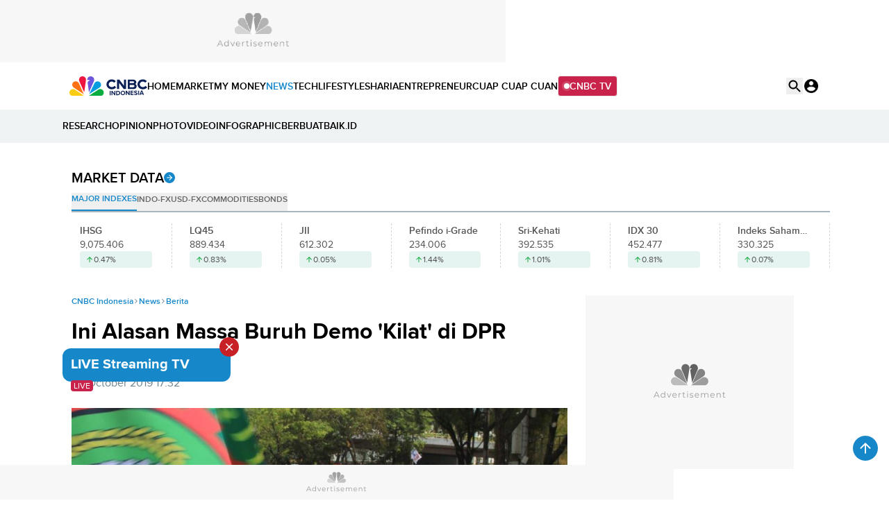

--- FILE ---
content_type: text/html; charset=UTF-8
request_url: https://www.cnbcindonesia.com/news/20191002171422-4-103945/ini-alasan-massa-buruh-demo-kilat-di-dpr
body_size: 28465
content:
<!DOCTYPE html>
<html lang="id" class="scroll-smooth" data-critters-container>

    <head>
    <link rel="preconnect" href="https://analytics.google.com">
    <link href="https://analytics.google.com" rel="dns-prefetch">

    <link rel="preconnect" href="https://www.google-analytics.com">
    <link href="https://www.google-analytics.com" rel="dns-prefetch">

    <link rel="preconnect" href="https://www.googletagmanager.com">
    <link href="https://www.googletagmanager.com" rel="dns-prefetch">

    <link rel="preconnect" href="https://cdn.cnbcindonesia.com">
    <link rel="preconnect" href="https://cdn.cnbcindonesia.com" crossorigin>

    <link href="https://www.cnbcindonesia.com" rel="dns-prefetch">
        <link href="https://cdn.cnbcindonesia.com" rel="dns-prefetch">
        <link href="https://cdn.detik.net.id" rel="dns-prefetch">
        <link href="https://securepubads.g.doubleclick.net" rel="dns-prefetch">
        <link href="https://cdnstatic.detik.com" rel="dns-prefetch">
        <link href="https://akcdn.detik.net.id" rel="dns-prefetch">
        <link href="https://www.gstatic.com" rel="dns-prefetch">
        <link href="https://www.facebook.com" rel="dns-prefetch">
        <link href="https://partner.googleadservices.com" rel="dns-prefetch">    
        
                
    <script type = "text/javascript">
        window.dataLayer = window.dataLayer || [];
        window.dataLayer.push({
            'event' : 'event_params',
            'articleId' : '103945',
            'contentType' : 'singlepagenews',
            'originalTitle' : 'Ini Alasan Massa Buruh Demo 'Kilat' di DPR',
            'platform' : 'desktop',
            'author' : 'Efrem Siregar',
            'tag' : 'buruh,demo,said iqbal',
            'audiopresent' : 'No',
            'keywords' : 'buruh, demo, said iqbal',
            'articleType' : 'singlepage',
            'publishDate' : '2019/10/02 17:32:22',
            'pageNumber' : '',
            'kanalId' : '2-3-4',
            'namaKanal' : 'news'
        });
    </script>

                    <!-- S:Tracker -->
        <!-- Google Tag Manager -->
<script>(function(w,d,s,l,i){w[l]=w[l]||[];w[l].push({'gtm.start':
new Date().getTime(),event:'gtm.js'});var f=d.getElementsByTagName(s)[0],
j=d.createElement(s),dl=l!='dataLayer'?'&l='+l:'';j.async=true;j.src=
'https://www.googletagmanager.com/gtm.js?id='+i+dl;f.parentNode.insertBefore(j,f);
})(window,document,'script','dataLayer','GTM-PC99KTQ');</script>
<!-- End Google Tag Manager -->        <!-- E:Tracker -->
            
    <title>Ini Alasan Massa Buruh Demo 'Kilat' di DPR</title>

<link rel="dns-prefetch" href="https://cdn.ampproject.org" >
<meta charset="utf-8">
<meta http-equiv="X-UA-Compatible" content="IE=edge">
<meta http-equiv="Content-Type" content="text/html; charset=UTF-8" />

	<meta name="robots" content="index, follow">
	<meta name="googlebot" content="index, follow">
	<meta name="googlebot-news" content="index, follow">

<meta name="robots" content="max-image-preview:large">

<meta name="viewport" content="width=device-width, initial-scale=1, maximum-scale=1">
<meta name="apple-mobile-web-app-capable" content="yes">
<meta name="google-play-app" content="app-id=com.cnbc.indonesia">
<link rel="canonical" href="https://www.cnbcindonesia.com/news/20191002171422-4-103945/ini-alasan-massa-buruh-demo-kilat-di-dpr" />
<link rel="apple-touch-icon" href="https://cdn.cnbcindonesia.com/cnbc/images/favicon.png?v=6.7.7">
<link rel="android-touch-icon" href="https://cdn.cnbcindonesia.com/cnbc/images/favicon.png?v=6.7.7" />
<link rel="icon" type="image/png" href="https://cdn.cnbcindonesia.com/cnbc/images/favicon.png?v=6.7.7" sizes="32x32">
<link rel="shortcut icon" href="https://cdn.cnbcindonesia.com/cnbc/images/favicon.png?v=6.7.7">
<link rel="shortcut icon" href="https://cdn.cnbcindonesia.com/cnbc/images/favicon.png?v=6.7.7" type="image/x-icon" />
<meta name="twitter:card" content="summary_large_image"/>
<meta name="twitter:site" content="@CNBCIndonesia"/>
<meta name="twitter:site:id" content="17128975" />
<meta name="twitter:creator" content="@CNBCIndonesia" />
<meta name="twitter:description" content="Buruh beralasan menggelar demo singkat demi menjaga kondisi tetap kondusif." />
<meta name="twitter:image:src" content="https://awsimages.detik.net.id/visual/2019/10/02/534c796a-898c-45ba-b3b2-3586151129e8_169.jpeg?w=650" />
<meta property="fb:pages" content="388459624870918" />
<meta property="fb:app_id" content="1766408923659392" />
<meta property="article:author" content="https://www.facebook.com/CNBCIndonesia" itemprop="author" />
<meta property="article:publisher" content="https://www.facebook.com/CNBCIndonesia" />
<meta property="og:site_name" content="CNBC Indonesia"/>
<meta property="og:title" content="Ini Alasan Massa Buruh Demo &#039;Kilat&#039; di DPR"/>
<meta property="og:url" content="https://www.cnbcindonesia.com/news/20191002171422-4-103945/ini-alasan-massa-buruh-demo-kilat-di-dpr"/>
<meta property="og:description" content="Buruh beralasan menggelar demo singkat demi menjaga kondisi tetap kondusif." >
<meta property="og:image" content="https://awsimages.detik.net.id/visual/2019/10/02/534c796a-898c-45ba-b3b2-3586151129e8_169.jpeg?w=650" />
<meta property="og:image:width" content="650" />
<meta property="og:image:height" content="366" />
<meta property="og:type" content="article" />




<meta name="dtk:acctype" content="acc-cnbcindonesia" />
<meta name="dtk:subacctype" content="desktop" />
<meta name="dtk:articleid" content="103945" />
<meta name="dtk:kanalid" content="4" />
<meta name="dtk:namakanal" content="News" />
<meta name="dtk:articletype" content="singlepage" />
<meta name="dtk:articledewasa" content="dewasatidak" />
<meta name="dtk:articlehoax" content="default" />
<meta name="dtk:createddate" content="2019/10/02 17:14:22" />
<meta name="dtk:createddateunix" content="1570011262000" />
<meta name="dtk:publishdate" content="2019/10/02 17:32:22" />
<meta name="dtk:publishdateunix" content="1570012342000" />
<meta name="dtk:contenttype" content="singlepagenews" />
<meta name="dtk:platform" content="desktop" />
<meta name="dtk:videopresent" content="No" />
<meta name="dtk:author" content="Efrem Siregar" />
<meta name="dtk:keywords" content="buruh, demo, said iqbal" />
<meta name="dtk:thumbnailUrl" content="https://awsimages.detik.net.id/visual/2019/10/02/534c796a-898c-45ba-b3b2-3586151129e8.jpeg?w=650" />
<meta name="dtk:status" content="1" />
<meta name="dtk:custom-title" content="ini+alasan+massa+buruh+demo+%27kilat%27+di+dpr" />
<meta name="dtk:custom-type" content="detail" />
<meta name="dtk:custom-pagetype" content="text" />
<meta name="kanalid" content="2-3-4" />
<meta name="articleid" content="103945" />
<meta name="articletype" content="singlepage" />
<meta name="createdate" content="2019/10/02 17:14:22" />
<meta name="publishdate" content="2019/10/02 17:32:22" />
<meta name="keywords" content="buruh, demo, said iqbal" />
<meta name="originalTitle" content="Ini Alasan Massa Buruh Demo &#039;Kilat&#039; di DPR" />
<meta name="description" content="Buruh beralasan menggelar demo singkat demi menjaga kondisi tetap kondusif." />
<meta name="videopresent" content="No" />
<meta name="contenttype" content="singlepagenews" />
<meta name="platform" content="desktop" />
<meta name="author" content="Efrem Siregar" />
<meta name="tag" content="buruh,demo,said iqbal" />
<meta name="hl_nhl_wp" content="nonheadline-0" />
<meta name="hl_nhl_kanal" content="nonheadline-0-2-3-4" />
<meta name="dtkkanalidDLP" content="3" />
<meta name="audiopresent" content="No" />


<!-- Update Meta JSON_LD -->

			
	


<!-- Checking FactCheckContent -->

<!-- ld+json detail -->
<script type="application/ld+json">
    {
        "@context": "https://schema.org",
        "@type": "BreadcrumbList",
        "itemListElement": [
            {
                "@type": "ListItem",
                "position": 1,
                "name": "CNBC Indonesia",
                "item": "https://www.cnbcindonesia.com/"
            },
            {
                "@type": "ListItem",
                "position": 2,
                "name": "News",
                "item": "https://www.cnbcindonesia.com/news"
            },
            {
                "@type": "ListItem",
                "position": 3,
                "name": "Berita"
            }
        ]
    }
</script>


		<!-- ld+json 'multiplepage', 'article', 'foto' -->
	<script type="application/ld+json">
		{
			"@context": "https://schema.org",
			"@type": "WebPage",
			"headline": "Ini Alasan Massa Buruh Demo 'Kilat' di DPR",
			"url": "https://www.cnbcindonesia.com/news/20191002171422-4-103945/ini-alasan-massa-buruh-demo-kilat-di-dpr",
			"datePublished": "2019-10-02T17:32:22+07:00",
			"image": "https://awsimages.detik.net.id/visual/2019/10/02/534c796a-898c-45ba-b3b2-3586151129e8_169.jpeg?w=1200",
			"thumbnailUrl": "https://awsimages.detik.net.id/visual/2019/10/02/534c796a-898c-45ba-b3b2-3586151129e8_169.jpeg?w=1200"
		}
	</script>
	<script type="application/ld+json">
		{
			"@context": "https://schema.org",
			"@type": "NewsArticle",
			"mainEntityOfPage": {
				"@type": "WebPage",
				"@id": "https://www.cnbcindonesia.com/news/20191002171422-4-103945/ini-alasan-massa-buruh-demo-kilat-di-dpr"
			},
			"headline": "Ini Alasan Massa Buruh Demo 'Kilat' di DPR",

						"image": {
				"@type": "ImageObject",
				"url": "https://awsimages.detik.net.id/visual/2019/10/02/534c796a-898c-45ba-b3b2-3586151129e8_169.jpeg?w=1200"
			},
			
			"datePublished": "2019-10-02T17:32:22+07:00",
			"dateModified": "1970-01-01T07:00:00+07:00",
			"author": {
				"@type": "Person",
				"name": "Efrem Siregar"
			},
			"publisher": {
				"@type": "Organization",
				"name": "cnbcindonesia.com",
				"logo": {
					"@type": "ImageObject",
					"url": "https://cdn.cnbcindonesia.com/cnbc/images/logo_cnbc_wide.png?v=6.7.7"
				}
			},
			"description": "Buruh beralasan menggelar demo singkat demi menjaga kondisi tetap kondusif."
		}
	</script>
		
	    <meta name="site_name" content="cnbc_news">
    
    
    <meta name="robots" content="max-snippet:-1">

    <a href="https://connect.detik.com/oauth/authorize?clientId=10178&redirectUrl=https%3A%2F%2Fwww.cnbcindonesia.com%2Fauthorize%3Fu%3Dhttps%3A%2F%2Fwww.cnbcindonesia.com%2Fnews%2F20191002171422-4-103945%2Fini-alasan-massa-buruh-demo-kilat-di-dpr&backURL=https%3A%2F%2Fwww.cnbcindonesia.com%2Fnews%2F20191002171422-4-103945%2Fini-alasan-massa-buruh-demo-kilat-di-dpr" style="display: none" class="to_login">login</a>

    <script type="text/javascript">
        var EO_SUBCAT   = "";
        const base_url = 'https://www.cnbcindonesia.com/';
        const asset_url = 'https://cdn.cnbcindonesia.com/cnbc/';
        const asset_version = "6.7.7";
        const datamode = '';
        const rekomendasiTokenKey = '347129';

        const a_alt_login = "https://connect.detik.com/oauth/authorize?clientId=10178&redirectUrl=https%3A%2F%2Fwww.cnbcindonesia.com%2Fauthorize%3Fu%3Dhttps%3A%2F%2Fwww.cnbcindonesia.com%2Fnews%2F20191002171422-4-103945%2Fini-alasan-massa-buruh-demo-kilat-di-dpr&backURL=https%3A%2F%2Fwww.cnbcindonesia.com%2Fnews%2F20191002171422-4-103945%2Fini-alasan-massa-buruh-demo-kilat-di-dpr";
        const a_href_login = "https://connect.detik.com/oauth/authorize?clientId=10178&redirectUrl=https%3A%2F%2Fwww.cnbcindonesia.com%2Fauthorize%3Fu%3Dhttps%3A%2F%2Fwww.cnbcindonesia.com%2Fnews%2F20191002171422-4-103945%2Fini-alasan-massa-buruh-demo-kilat-di-dpr&backURL=https%3A%2F%2Fwww.cnbcindonesia.com%2Fnews%2F20191002171422-4-103945%2Fini-alasan-massa-buruh-demo-kilat-di-dpr";
        const a_href_login_rekomendasi = "https://connect.detik.com/oauth/authorize?clientId=10178&redirectUrl=https%3A%2F%2Fwww.cnbcindonesia.com%2Fauthorize%3Fu%3Dhttps%3A%2F%2Fwww.cnbcindonesia.com%2Fwatchlist%3Fpage%3Drekomendasi&backURL=https%3A%2F%2Fwww.cnbcindonesia.com%2Fwatchlist%3Fpage%3Drekomendasi";
        const a_href_register_rekomendasi = "https://connect.detik.com/accounts/register?clientId=10178&redirectUrl=https%3A%2F%2Fwww.cnbcindonesia.com%2Fauthorize&backURL=https%3A%2F%2Fwww.cnbcindonesia.com%2Fwatchlist%3Fpage%3Drekomendasi";
        const assetBtnCloseBN = "https://cdn.cnbcindonesia.com/cnbc/images/icon-close.webp?v=6.7.7";

        
        // getScript defer and waitUntil called
        function getScript(e,t){var n=document.getElementsByTagName("head")[0];var existing=Array.prototype.slice.call(document.getElementsByTagName("script")).filter(function(s){return s.src&&s.src.indexOf(e)!==-1;})[0];if(existing){if(typeof t==="function"){setTimeout(t,0);}return;}var a=document.createElement("script");a.src=e;var d=false;a.onload=a.onreadystatechange=function(){if(!d&&(!this.readyState||this.readyState==="loaded"||this.readyState==="complete")){d=true;if(typeof t==="function")t();a.onload=a.onreadystatechange=null;}};n.appendChild(a);}function waitUntil(condFn,onReady,timeoutMs=10000,intervalMs=100){const start=Date.now();const timer=setInterval(()=>{if(condFn()){clearInterval(timer);onReady();}else if(Date.now()-start>=timeoutMs){clearInterval(timer);console.warn(`Timeout ${timeoutMs}s:condition is not achieved.`);}},intervalMs);}
    </script>

        <link rel="stylesheet" type="text/css" href="https://cdn.cnbcindonesia.com/cnbc/css/style.css?v=6.7.7" />
    <link rel="stylesheet" href="https://cdn.cnbcindonesia.com/cnbc/swiper/swiper.bundle.min.css?v=6.7.7">
    <script src="https://cdn.cnbcindonesia.com/cnbc/js/jquery-3.6.0.min.js?v=6.7.7"></script>
    <script src="https://cdn.cnbcindonesia.com/cnbc/js/hoisted.js?v=6.7.7"></script>

    <!-- s:loader style-->
    <style>
        .loader,.loader:after{border-radius:50%;width:95%;height:95%;transform:scale(.7)}.loader{margin:auto;font-size:10px;position:relative;text-indent:-9999em;border-top:4px solid rgb(22 136 201 / 20%);border-right:4px solid rgb(22 136 201 / 20%);border-bottom:4px solid rgb(22 136 201 / 20%);border-left:4px solid #1688c9;-webkit-transform:translateZ(0);-ms-transform:translateZ(0);transform:translateZ(0);-webkit-animation:load8 1.1s infinite linear;animation:load8 1.1s infinite linear;overflow:hidden}@-webkit-keyframes load8{0%{-webkit-transform:rotate(0deg);transform:rotate(0deg)}100%{-webkit-transform:rotate(360deg);transform:rotate(360deg)}}@keyframes load8{0%{-webkit-transform:rotate(0deg);transform:rotate(0deg)}100%{-webkit-transform:rotate(360deg);transform:rotate(360deg)}}
    </style>
    <!-- e:loader style-->

    <style>
        .invisible {
            visibility: hidden;
        }
    
        .disabled-div {
            background: #efefef;
            cursor: not-allowed;
            opacity: .5;
        }

            </style>
    
        <script type="text/javascript" src="https://awscdn.detik.net.id/libs/sharebox/js/shareBox.js?v=2026011607"></script>
    <script>
        $(function() {
            $("a.embed").each(function() {
                $(this).attr({
                    'data-token'    : 'abafd35b8309d7074b900124c99ef8d0',
                    'data-url'      : 'https://www.cnbcindonesia.com/api/gambas/oembed',
                    'data-width'    : 620,
                    'data-height'   : 405,
                    'switcher'      : 'on'
                });
            });
            $("iframe.videocnbc").each(function() {
                $(this).attr({
                    'height'   : 405                });
            });
        });
    </script>
    <script type="text/javascript">
        var logo_investasiku = "https://cdn.cnbcindonesia.com/cnbc/images/logo-investasiku.png?v=6.7.7";
        var logo_mega_sekuritas = "https://cdn.cnbcindonesia.com/cnbc/images/mega-sekuritas.webp?v=6.7.7";
    </script>
    
    <!-- s:banner taghead -->
    <!--
<link rel="stylesheet" type="text/css" href="https://awscdn.detik.net.id/commerce/desktop/css/detik.ads.css">

<script src="https://awscdnstatic.detik.net.id/internal/revive/contextualad.js"></script>
-->


<!-- Begin DFP tag -->
<script async src="https://securepubads.g.doubleclick.net/tag/js/gpt.js"></script>
<script>
window.googletag = window.googletag || {cmd: []};

//dfp_keywords = getKeywords();
  googletag.cmd.push(function() {
      




//googletag.defineSlot('/23268649867/Desktop_News/balloonads', [[1, 1], [400, 250]], 'div-gpt-ad-1733823946123-0').addService(googletag.pubads());
googletag.defineSlot('/23268649867/Desktop_News/leaderboard', [728, 90], 'div-gpt-ad-1733824199933-0').addService(googletag.pubads());
//googletag.defineSlot('/23268649867/Desktop_News/billboard', [970, 250], 'div-gpt-ad-1733824279872-0').addService(googletag.pubads());
googletag.defineSlot('/23268649867/Desktop_News/mediumrectangle1', [[300, 100], [300, 250], [300, 500], [300, 600]], 'div-gpt-ad-1733824445943-0').addService(googletag.pubads());
googletag.defineSlot('/23268649867/Desktop_News/mediumrectangle2', [[300, 100], [300, 250], [300, 600]], 'div-gpt-ad-1733824785083-0').addService(googletag.pubads());
//googletag.defineSlot('/23268649867/Desktop_News/mediumrectangle3', [300, 250], 'div-gpt-ad-1733824859521-0').addService(googletag.pubads());
//googletag.defineSlot('/23268649867/Desktop_News/mediumrectangle4', [300, 250], 'div-gpt-ad-1733824969900-0').addService(googletag.pubads());
//googletag.defineSlot('/23268649867/Desktop_News/mediumrectangle5', [300, 250], 'div-gpt-ad-1733825068089-0').addService(googletag.pubads());
//googletag.defineSlot('/23268649867/Desktop_News/mediumrectangle6', [300, 250], 'div-gpt-ad-1733825146399-0').addService(googletag.pubads());
//googletag.defineOutOfPageSlot('/23268649867/Desktop_News/newsfeed1', 'div-gpt-ad-1733825214556-0').addService(googletag.pubads());
//googletag.defineOutOfPageSlot('/23268649867/Desktop_News/newsfeed2', 'div-gpt-ad-1733825289207-0').addService(googletag.pubads());
//googletag.defineOutOfPageSlot('/23268649867/Desktop_News/newsfeed3', 'div-gpt-ad-1733825358537-0').addService(googletag.pubads());
//googletag.defineOutOfPageSlot('/23268649867/Desktop_News/newsfeed4', 'div-gpt-ad-1733825415983-0').addService(googletag.pubads());
//googletag.defineOutOfPageSlot('/23268649867/Desktop_News/inbetween', 'div-gpt-ad-1735565594832-0').addService(googletag.pubads());
//googletag.defineSlot('/23268649867/Desktop_News/inbetween', [1, 1], 'div-gpt-ad-1753944003143-0').addService(googletag.pubads());
//googletag.defineSlot('/23268649867/Desktop_News/parallax1', [480, 600], 'div-gpt-ad-1755162511735-0').addService(googletag.pubads());
//googletag.defineSlot('/23268649867/Desktop_News/parallaxindetail', [[480, 600], [300, 250]], 'div-gpt-ad-1733825523842-0').addService(googletag.pubads());
//googletag.defineOutOfPageSlot('/23268649867/Desktop_News/newstag', 'div-gpt-ad-1735563803018-0').addService(googletag.pubads());
//googletag.defineSlot('/23268649867/Desktop_News/newstag', [1, 1], 'div-gpt-ad-1752123119561-0').addService(googletag.pubads());
//googletag.defineSlot('/23268649867/Desktop_News/skinnerkanan', [160, 600], 'div-gpt-ad-1733825705858-0').addService(googletag.pubads());
//googletag.defineSlot('/23268649867/Desktop_News/skinnerkiri', [160, 600], 'div-gpt-ad-1733825777787-0').addService(googletag.pubads());
googletag.defineSlot('/23268649867/Desktop_News/bottomframe', [970, 50], 'div-gpt-ad-1733826305166-0').addService(googletag.pubads());

//googletag.defineSlot('/23268649867/Desktop_Homepage/mediumrectangle1', [[300, 100], [300, 250]], 'div-gpt-ad-1733810339856-0').addService(googletag.pubads());




    googletag.pubads().enableSingleRequest();
    //googletag.pubads().setTargeting('keyvalue', dfp_keywords);
    googletag.pubads().collapseEmptyDivs(true);
    googletag.enableServices();
  });
</script>
<!-- End DFP tag -->



<!-- Adsense Tag -->
<script async src="https://pagead2.googlesyndication.com/pagead/js/adsbygoogle.js?client=ca-pub-9300801699626986"
     crossorigin="anonymous"></script>
<!-- End Adsense Tag -->


    <!-- e:banner taghead -->

    
    
    
</head>
    <body class="flex min-h-screen flex-col bg-white dark:bg-cnbc-primary-black ">

        <!-- Google Tag Manager (noscript) -->
<noscript><iframe src="https://www.googletagmanager.com/ns.html?id=GTM-PC99KTQ"
height="0" width="0" style="display:none;visibility:hidden"></iframe></noscript>
<!-- End Google Tag Manager (noscript) -->
        <!-- s:banner skinner -->
                 <!-- e:banner skinner -->

        <!-- s:banner topframe -->
                 <!-- e:banner topframe -->

        <!-- s:banner balloonads -->
                 <!-- e:banner balloonads -->

        <!-- s:banner bottomframe -->
        <div class="" style="z-index:65; position: fixed; bottom:0;  isolation:isolate;display: block; width:100%;">
    <div style="width:970px;min-height:50px;margin-inline:auto;background:#f7f7f7 url('https://awscdnstatic.detik.net.id/live/traffic/2023/CNBC/advertisement-970x50.jpg') center center no-repeat;background-size:970px 50px;">
        <!-- /23268649867/Desktop_News/bottomframe -->
        <div id='div-gpt-ad-1733826305166-0' style='min-width: 970px; min-height: 50px;'>
            <script>
            googletag.cmd.push(function() { googletag.display('div-gpt-ad-1733826305166-0'); });
            </script>
        </div>
	</div>
</div>        <!-- e:banner bottomframe -->

        <!-- s:banner leaderboard -->
        <div class=" undefined" style="isolation:isolate; margin-bottom:0px;display: block; margin-top:0px;">
    <div style="font-size: 10px; text-align: center; font-weight: 400;">
    </div>
	<div style="width: 728px; min-height:90px; background:#f7f7f7 url('https://awscdnstatic.detik.net.id/live/traffic/2023/CNBC/advertisement-728x90.jpg') center center no-repeat; background-size:728px 90px; margin-inline:auto;">
        <!-- /23268649867/Desktop_News/leaderboard -->
        <div id='div-gpt-ad-1733824199933-0' style='min-width: 728px; min-height: 90px;'>
            <script>
            googletag.cmd.push(function() { googletag.display('div-gpt-ad-1733824199933-0'); });
            </script>
        </div>
	</div>
</div>        <!-- e:banner leaderboard -->

        <header id="header" class="sticky -top-[1px] z-50 h-auto w-full gap-2 bg-white">
    <div class="mx-auto flex max-w-[1080px] items-center gap-8">
        <a href="https://www.cnbcindonesia.com/" class="w-[112px]" dtr-evt="header" dtr-sec="logo cnbc" dtr-act="logo cnbc" onclick="_pt(this)">
            <img src="https://cdn.cnbcindonesia.com/cnbc/images/cnbc-logo.svg?v=6.7.7" alt="CNBC Indonesia" width="188" height="48" loading="eager" decoding="async" />
        </a>
        <nav class="navbar flex items-center gap-4 py-4 text-sm font-semibold whitespace-nowrap">
            <a class="py-2  hover:text-cnbc-primary-blue" href="https://www.cnbcindonesia.com/" dtr-evt="header" dtr-sec="first navbar" dtr-act="first navbar" onclick="_pt(this)" dtr-idx="1" dtr-ttl="HOME">
                HOME
            </a>
                                                    <a class="py-2 hover:text-cnbc-primary-blue "
                    href="https://www.cnbcindonesia.com/market" dtr-evt="header" dtr-sec="first navbar" dtr-act="first navbar" onclick="_pt(this)" dtr-idx="2" dtr-ttl="market"
                >
                    MARKET                </a>
                                        <a class="py-2 hover:text-cnbc-primary-blue "
                    href="https://www.cnbcindonesia.com/mymoney" dtr-evt="header" dtr-sec="first navbar" dtr-act="first navbar" onclick="_pt(this)" dtr-idx="3" dtr-ttl="my money"
                >
                    MY&nbsp;MONEY                </a>
                                        <a class="py-2 hover:text-cnbc-primary-blue text-cnbc-primary-blue"
                    href="https://www.cnbcindonesia.com/news" dtr-evt="header" dtr-sec="first navbar" dtr-act="first navbar" onclick="_pt(this)" dtr-idx="4" dtr-ttl="news"
                >
                    NEWS                </a>
                                        <a class="py-2 hover:text-cnbc-primary-blue "
                    href="https://www.cnbcindonesia.com/tech" dtr-evt="header" dtr-sec="first navbar" dtr-act="first navbar" onclick="_pt(this)" dtr-idx="5" dtr-ttl="tech"
                >
                    TECH                </a>
                                        <a class="py-2 hover:text-cnbc-primary-blue "
                    href="https://www.cnbcindonesia.com/lifestyle" dtr-evt="header" dtr-sec="first navbar" dtr-act="first navbar" onclick="_pt(this)" dtr-idx="6" dtr-ttl="lifestyle"
                >
                    LIFESTYLE                </a>
                                        <a class="py-2 hover:text-cnbc-primary-blue "
                    href="https://www.cnbcindonesia.com/syariah" dtr-evt="header" dtr-sec="first navbar" dtr-act="first navbar" onclick="_pt(this)" dtr-idx="7" dtr-ttl="sharia"
                >
                    SHARIA                </a>
                                        <a class="py-2 hover:text-cnbc-primary-blue "
                    href="https://www.cnbcindonesia.com/entrepreneur" dtr-evt="header" dtr-sec="first navbar" dtr-act="first navbar" onclick="_pt(this)" dtr-idx="8" dtr-ttl="entrepreneur"
                >
                    ENTREPRENEUR                </a>
                                        <a class="py-2 hover:text-cnbc-primary-blue "
                    href="https://www.cnbcindonesia.com/cuap-cuap-cuan" dtr-evt="header" dtr-sec="first navbar" dtr-act="first navbar" onclick="_pt(this)" dtr-idx="9" dtr-ttl="cuap cuap cuan"
                >
                    CUAP&nbsp;CUAP&nbsp;CUAN                </a>
                        <a href="https://www.cnbcindonesia.com/tv" class="group flex items-center gap-2 rounded border bg-cnbc-support-maroon px-2 py-1 text-white hover:border-cnbc-support-maroon hover:bg-white hover:text-cnbc-support-maroon"><span class="relative flex h-2 w-2">
                <span class="absolute inline-flex h-full w-full animate-ping rounded-full bg-white opacity-75 group-hover:bg-cnbc-support-maroon"></span>
                <span class="relative inline-flex h-2 w-2 rounded-full bg-white group-hover:bg-cnbc-support-maroon"></span>
            </span>CNBC TV</a>
        </nav>
        <div class="ml-auto flex gap-4">
            <button id="searchBtn" dtr-evt="header" dtr-sec="search" dtr-act="search" onclick="_pt(this)">
                <svg class="searchIcon" width="24" height="24" viewBox="0 0 24 24" fill="none" xmlns="http://www.w3.org/2000/svg">
                    <path d="M15.9766 14.4716H15.1866L14.9066 14.2016C16.1066 12.8016 16.7266 10.8916 16.3866 8.86156C15.9166 6.08156 13.5966 3.86156 10.7966 3.52156C6.56656 3.00156 3.00656 6.56156 3.52656 10.7916C3.86656 13.5916 6.08656 15.9116 8.86656 16.3816C10.8966 16.7216 12.8066 16.1016 14.2066 14.9016L14.4766 15.1816V15.9716L18.7266 20.2216C19.1366 20.6316 19.8066 20.6316 20.2166 20.2216C20.6266 19.8116 20.6266 19.1416 20.2166 18.7316L15.9766 14.4716ZM9.97656 14.4716C7.48656 14.4716 5.47656 12.4616 5.47656 9.97156C5.47656 7.48156 7.48656 5.47156 9.97656 5.47156C12.4666 5.47156 14.4766 7.48156 14.4766 9.97156C14.4766 12.4616 12.4666 14.4716 9.97656 14.4716Z" fill="black"/>
                </svg>
                        <svg class="searchClose hidden" width="24" height="24" viewBox="0 0 24 24" fill="none" xmlns="http://www.w3.org/2000/svg">
                    <path d="M18.3 5.71C17.91 5.32 17.28 5.32 16.89 5.71L12 10.59L7.10997 5.7C6.71997 5.31 6.08997 5.31 5.69997 5.7C5.30997 6.09 5.30997 6.72 5.69997 7.11L10.59 12L5.69997 16.89C5.30997 17.28 5.30997 17.91 5.69997 18.3C6.08997 18.69 6.71997 18.69 7.10997 18.3L12 13.41L16.89 18.3C17.28 18.69 17.91 18.69 18.3 18.3C18.69 17.91 18.69 17.28 18.3 16.89L13.41 12L18.3 7.11C18.68 6.73 18.68 6.09 18.3 5.71Z" fill="black"/>
                </svg>
            </button>
            <div class="group relative" id="UserMenu" dtr-evt="header" dtr-sec="profile" dtr-act="profile" onclick="_pt(this)">
    <input type="checkbox" name="loginDropdown" id="loginDropdown" class="peer hidden" aria-hidden="true" role="button">
    <label class="block h-6 w-6" for="loginDropdown" id="connectDetikAvatar">
        <div class="loader" id="loaderAuth">Loading...</div>
    </label>
</div>

<!--s:detikconnect-client-->
    <script defer type="text/javascript" src="https://awscdn.detik.net.id/libs/dc/v1/detikconnect_auto_login.js"></script>
    <script type='text/javascript'>
    $(document).ready(function() {
        detikConnectAutoLogin('10178', false, onLoginClient);
    });
    </script>

<script type='text/javascript'>
    function onLoginClient (data){
        let prefix = `<div id="dropdown" class="absolute right-0 top-[120%] isolate z-[60] hidden w-[250px] rounded-lg bg-white py-4 text-sm font-semibold text-cnbc-primary-black shadow-[0px_2px_20px_0px_rgba(0,0,0,0.12)] group-focus:block peer-checked:block"><ul>`
        const suffix = `</ul></div>`
        
        $('#loaderAuth').remove()
        const dcUrl = 'https://connect.detik.com/dashboard/';

        if (data.is_login) {
            $('#connectDetikAvatar').html(`
                <img src="${data.avatar}" class="max-w-full rounded-full" alt="user default" width="36" height="36" loading="lazy" decoding="async">
            `);
            $('#UserMenu').append(`
                ${prefix}
                    <li class="border-b p-3">
                        <iframe
                            id="alloCardIframe"
                            class="alloIFrame p_iframe_r mgt-8"
                            allowtransparency="true"
                            frameborder="0"
                            role="complementary"
                            width="100%"
                            scrolling="no"
                            horizontalscrolling="no"
                            verticalscrolling="no"
                            src="https://connect.cnbcindonesia.com/api/mpc/quickcard/html?ci=10178"
                        ></iframe>
                    </li>
                    <li>
                        <a class="flex gap-2 px-[18px] py-3 hover:bg-cnbc-light-blue hover:text-cnbc-primary-blue" href="${dcUrl}">
                            <img src="https://cdn.cnbcindonesia.com/cnbc/images/iconUser.svg?v=6.7.7" alt=""> My Profile </a>
                    </li>
                    <li>
                        <a class="flex gap-2 px-[18px] py-3 hover:bg-cnbc-light-blue hover:text-cnbc-primary-blue" href="https://connect.detik.com/oauth/signout?redirectUrl=https%3A%2F%2Fwww.cnbcindonesia.com%2Fnews%2F20191002171422-4-103945%2Fini-alasan-massa-buruh-demo-kilat-di-dpr" dtr-evt="header" dtr-sec="logout" dtr-act="logout">
                            <img src="https://cdn.cnbcindonesia.com/cnbc/images/logout.svg?v=6.7.7" alt=""> Logout </a>
                    </li>
                ${suffix}
            `);

            $("#alloCardIframe").iFrameResize();

        } else {
            prefix = `<div id="dropdown" class="absolute right-0 top-[120%] isolate z-[60] hidden w-[156px] rounded-lg bg-white py-4 text-sm font-semibold text-cnbc-primary-black shadow-[0px_2px_20px_0px_rgba(0,0,0,0.12)] group-focus:block peer-checked:block"><ul>`
            
            $('#connectDetikAvatar').html(`
                <img src="https://cdn.cnbcindonesia.com/cnbc/images/user-default.webp?v=6.7.7" class="max-w-full rounded-full" alt="user default" width="36" height="36" loading="lazy" decoding="async">
            `);
            $('#UserMenu').append(`
            ${prefix}
                <li>
                    <a class="block px-[18px] py-3 hover:bg-cnbc-light-blue hover:text-cnbc-primary-blue" href="https://connect.detik.com/accounts/register?clientId=10178&redirectUrl=https%3A%2F%2Fwww.cnbcindonesia.com%2Fauthorize&backURL=https%3A%2F%2Fwww.cnbcindonesia.com%2Fnews%2F20191002171422-4-103945%2Fini-alasan-massa-buruh-demo-kilat-di-dpr" dtr-evt="header" dtr-sec="register" dtr-act="register">REGISTER</a>
                </li>
                <li>
                    <a class="block px-[18px] py-3 hover:bg-cnbc-light-blue hover:text-cnbc-primary-blue" href="https://connect.detik.com/oauth/authorize?clientId=10178&redirectUrl=https%3A%2F%2Fwww.cnbcindonesia.com%2Fauthorize%3Fu%3Dhttps%3A%2F%2Fwww.cnbcindonesia.com%2Fnews%2F20191002171422-4-103945%2Fini-alasan-massa-buruh-demo-kilat-di-dpr&backURL=https%3A%2F%2Fwww.cnbcindonesia.com%2Fnews%2F20191002171422-4-103945%2Fini-alasan-massa-buruh-demo-kilat-di-dpr" dtr-evt="header" dtr-sec="login" dtr-act="login">LOGIN</a>
                </li>${suffix}
            `);
        }
    }
</script>
<!--e:detikconnect-client-->
        </div>
    </div>
    <div id="searchBox" class="absolute top-[100%] hidden w-full gap-4 bg-gray-light5 py-4 text-sm font-semibold">
        <div class="mx-auto flex max-w-6xl items-center gap-5">
            <form class="item-center flex w-full gap-2 rounded-sm border border-gray-light3 bg-white px-5 py-2" action="https://www.cnbcindonesia.com/search" method="get">
                <input type="text" class="w-full border-transparent font-normal placeholder:text-gray focus:border-transparent focus:ring-0" placeholder="Search.." name="query" dtr-evt="search bar" dtr-sec="search bar" dtr-act="search bar" onclick="_pt(this)">
                                <button type="submit" class="srch-btn gtm_menu_search">
                <svg class="mt-[3px]" width="36" height="36" viewBox="0 0 36 36" fill="none" xmlns="http://www.w3.org/2000/svg">
                    <path d="M23.9648 21.7073H22.7798L22.3598 21.3023C24.1598 19.2023 25.0898 16.3373 24.5798 13.2923C23.8748 9.12234 20.3948 5.79234 16.1948 5.28234C9.8498 4.50234 4.50981 9.84234 5.28981 16.1873C5.79981 20.3873 9.12981 23.8673 13.2998 24.5723C16.3448 25.0823 19.2098 24.1523 21.3098 22.3523L21.7148 22.7723V23.9573L28.0898 30.3323C28.7048 30.9473 29.7098 30.9473 30.3248 30.3323C30.9398 29.7173 30.9398 28.7123 30.3248 28.0973L23.9648 21.7073ZM14.9648 21.7073C11.2298 21.7073 8.21481 18.6923 8.21481 14.9573C8.21481 11.2223 11.2298 8.20734 14.9648 8.20734C18.6998 8.20734 21.7148 11.2223 21.7148 14.9573C21.7148 18.6923 18.6998 21.7073 14.9648 21.7073Z" fill="black"/>
                </svg>
                </button>
            </form>
        </div>
    </div>
</header>

<nav class="navbar w-full bg-gray-light5 py-2 text-sm font-semibold h-[48px] false">
    <div class="mx-auto max-w-[1100px]" id="menu">
        <div class="w-full relative overflow-x-auto overflow-y-hidden scrollClass">
            <div class="whitespace-nowrap w-0 h-auto">
                <div class="flex items-center gap-3 h-[30px] [&>ins]:rounded-sm [&>ins]:bg-cnbc-primary-blue [&>ins]:px-2 [&>ins]:py-1 [&>ins]:text-white">
                    <!-- s:banner navbar -->
                        <div class="flex items-center gap-3 [&>ins]:h-[30px] [&>ins>a]:w-[auto] [&>ins>a]:block">
<ins data-labelname="navbar" data-revive-zoneid="4032" data-revive-id="0cceecb9cae9f51a31123c541910d59b"></ins>
</div>                    <!-- e:banner navbar -->
                    <!-- s:banner Navbar2 -->
                        <div class="flex items-center gap-3 [&>ins]:h-[30px] [&>ins>a]:w-[auto] [&>ins>a]:block">
<ins data-labelname="navbar2" data-revive-zoneid="4340" data-revive-id="0cceecb9cae9f51a31123c541910d59b"></ins>
</div>                    <!-- e:banner Navbar2 -->
                    <!-- s:banner Navbar3 -->
                                             <!-- e:banner Navbar3 -->         
                                            <a class="hover:text-cnbc-primary-blue " href="https://www.cnbcindonesia.com/research" dtr-evt="header" dtr-sec="second navbar" dtr-act="second navbar" onclick="_pt(this)" dtr-idx="1" dtr-ttl="research">RESEARCH</a>
                                            <a class="hover:text-cnbc-primary-blue " href="https://www.cnbcindonesia.com/opini" dtr-evt="header" dtr-sec="second navbar" dtr-act="second navbar" onclick="_pt(this)" dtr-idx="2" dtr-ttl="opinion">OPINION</a>
                                            <a class="hover:text-cnbc-primary-blue " href="https://www.cnbcindonesia.com/foto" dtr-evt="header" dtr-sec="second navbar" dtr-act="second navbar" onclick="_pt(this)" dtr-idx="3" dtr-ttl="photo">PHOTO</a>
                                            <a class="hover:text-cnbc-primary-blue " href="https://www.cnbcindonesia.com/video" dtr-evt="header" dtr-sec="second navbar" dtr-act="second navbar" onclick="_pt(this)" dtr-idx="4" dtr-ttl="video">VIDEO</a>
                                            <a class="hover:text-cnbc-primary-blue " href="https://www.cnbcindonesia.com/infografis" dtr-evt="header" dtr-sec="second navbar" dtr-act="second navbar" onclick="_pt(this)" dtr-idx="5" dtr-ttl="infographic">INFOGRAPHIC</a>
                                            <a class="hover:text-cnbc-primary-blue " href="https://www.berbuatbaik.id/?utm_source=cnbc&utm_medium=navbar&utm_campaign=berbuatbaikid" dtr-evt="header" dtr-sec="second navbar" dtr-act="second navbar" onclick="_pt(this)" dtr-idx="6" dtr-ttl="berbuatbaik.id">BERBUATBAIK.ID</a>
                                    </div>
            </div>
        </div>
    </div>
</nav>
        <!-- s:content -->
        <div class="mx-auto w-full flex-1 py-9">
            <!-- s:CB Market Data -->
            <!-- s:CB Market Data -->
	<div class="container !w-[1074px] overscroll-none mx-auto">
		<div class="mb-6 mr-[-18px]">
			<div class="flex gap-2 items-center mb-2">
				<span class="text-xl font-semibold">MARKET DATA</span>
									<a href="https://www.cnbcindonesia.com/market-data" dtr-evt="box market data" dtr-sec="lihat selengkapnya" dtr-act="lihat selengkapnya" onClick="_pt(this)" class="bg-cnbc-primary-blue rounded-full p-0.5">
						<svg xmlns="http://www.w3.org/2000/svg" width="12" height="12" viewBox="0 0 12 12" fill="none">
							<path d="M6 2L5.295 2.705L8.085 5.5L2 5.5V6.5L8.085 6.5L5.29 9.29L6 10L10 6L6 2Z" fill="white"></path>
						</svg>
					</a>
							</div>
			<div data-name="cnbc-id" data-target="channelbox-marketdata">
				<div x-data="{ selectedMarketdata: 'major' }" class="w-full">
					<div @keydown.right.prevent="$focus.wrap().next()" @keydown.left.prevent="$focus.wrap().previous()" class="flex gap-3 overflow-x-auto border-b-2 border-gray-light2" role="tablist" aria-label="tab options">
						<button @click="selectedMarketdata = 'major'" :aria-selected="selectedMarketdata === 'major'" :tabindex="selectedMarketdata === 'major' ? '0' : '-1'" :class="selectedMarketdata === 'major' ? 'font-semibold text-cnbc-primary-blue border-b-2 pb-2 border-cnbc-primary-blue' : 'text-black-light2 font-semibold pb-2 hover:text-cnbc-primary-blue hover:border-b-2 hover:border-cnbc-primary-blue'" class="flex items-center text-xs font-semibold text-cnbc-primary-blue border-b-2 pb-2 border-cnbc-primary-blue" type="button" role="tab" aria-controls="tabpanelmajor" aria-selected="true" tabindex="0">
							MAJOR INDEXES
						</button>
						<button @click="selectedMarketdata = 'indofx'" :aria-selected="selectedMarketdata === 'indofx'" :tabindex="selectedMarketdata === 'indofx' ? '0' : '-1'" :class="selectedMarketdata === 'indofx' ? 'font-semibold text-cnbc-primary-blue border-b-2 pb-2 border-cnbc-primary-blue' : 'text-black-light2 font-semibold pb-2 hover:text-cnbc-primary-blue hover:border-b-2 hover:border-cnbc-primary-blue'" class="flex items-center text-xs text-black-light2 font-semibold pb-2 hover:text-cnbc-primary-blue hover:border-b-2 hover:border-cnbc-primary-blue" type="button" role="tab" aria-controls="tabpanelindofx" aria-selected="false" tabindex="-1">
							INDO-FX
						</button>
						<button @click="selectedMarketdata = 'usdfx'" :aria-selected="selectedMarketdata === 'usdfx'" :tabindex="selectedMarketdata === 'usdfx' ? '0' : '-1'" :class="selectedMarketdata === 'usdfx' ? 'font-semibold text-cnbc-primary-blue border-b-2 pb-2 border-cnbc-primary-blue' : 'text-black-light2 font-semibold pb-2 hover:text-cnbc-primary-blue hover:border-b-2 hover:border-cnbc-primary-blue'" class="flex items-center text-xs text-black-light2 font-semibold pb-2 hover:text-cnbc-primary-blue hover:border-b-2 hover:border-cnbc-primary-blue" type="button" role="tab" aria-controls="tabpanelusdfx" aria-selected="false" tabindex="-1">
							USD-FX</button>
						<button @click="selectedMarketdata = 'commodities'" :aria-selected="selectedMarketdata === 'commodities'" :tabindex="selectedMarketdata === 'commodities' ? '0' : '-1'" :class="selectedMarketdata === 'commodities' ? 'font-semibold text-cnbc-primary-blue border-b-2 pb-2 border-cnbc-primary-blue' : 'text-black-light2 font-semibold pb-2 hover:text-cnbc-primary-blue hover:border-b-2 hover:border-cnbc-primary-blue'" class="flex items-center text-xs text-black-light2 font-semibold pb-2 hover:text-cnbc-primary-blue hover:border-b-2 hover:border-cnbc-primary-blue" type="button" role="tab" aria-controls="tabpanelcommodities" aria-selected="false" tabindex="-1">
							COMMODITIES
						</button>
						<button @click="selectedMarketdata = 'bonds'" :aria-selected="selectedMarketdata === 'bonds'" :tabindex="selectedMarketdata === 'bonds' ? '0' : '-1'" :class="selectedMarketdata === 'bonds' ? 'font-semibold text-cnbc-primary-blue border-b-2 pb-2 border-cnbc-primary-blue' : 'text-black-light2 font-semibold pb-2 hover:text-cnbc-primary-blue hover:border-b-2 hover:border-cnbc-primary-blue'" class="flex items-center text-xs text-black-light2 font-semibold pb-2 hover:text-cnbc-primary-blue hover:border-b-2 hover:border-cnbc-primary-blue" type="button" role="tab" aria-controls="tabpanelbonds" aria-selected="false" tabindex="-1">
							BONDS
						</button>
					</div>
                    <div class="py-4 text-neutral-600 dark:text-neutral-300">
                        <div class="swiper relative major-swiper swiper-initialized swiper-horizontal swiper-backface-hidden">
                            <div class="swiper-wrapper items-center" style="transition-duration: 0ms; transform: translate3d(0px, 0px, 0px);">
                                                                    <div class="flex items-center gap-2 px-3 border-r border-dashed border-gray-300 whitespace-nowrap swiper-slide" role="group" aria-label="1 / 7" style="width: 142.286px; margin-right: 13px;">
                                        <div class="flex flex-col px-4 first:pl-0 last:border-none">
                                            <span class="h-4 w-8/12 bg-placeholder block animate-pulse mb-2"></span>
                                            <span class="h-4 w-full bg-placeholder block animate-pulse mb-2"></span>
                                            <span class="h-4 w-full bg-placeholder block animate-pulse"></span>
                                        </div>
                                    </div>
                                                                    <div class="flex items-center gap-2 px-3 border-r border-dashed border-gray-300 whitespace-nowrap swiper-slide" role="group" aria-label="1 / 7" style="width: 142.286px; margin-right: 13px;">
                                        <div class="flex flex-col px-4 first:pl-0 last:border-none">
                                            <span class="h-4 w-8/12 bg-placeholder block animate-pulse mb-2"></span>
                                            <span class="h-4 w-full bg-placeholder block animate-pulse mb-2"></span>
                                            <span class="h-4 w-full bg-placeholder block animate-pulse"></span>
                                        </div>
                                    </div>
                                                                    <div class="flex items-center gap-2 px-3 border-r border-dashed border-gray-300 whitespace-nowrap swiper-slide" role="group" aria-label="1 / 7" style="width: 142.286px; margin-right: 13px;">
                                        <div class="flex flex-col px-4 first:pl-0 last:border-none">
                                            <span class="h-4 w-8/12 bg-placeholder block animate-pulse mb-2"></span>
                                            <span class="h-4 w-full bg-placeholder block animate-pulse mb-2"></span>
                                            <span class="h-4 w-full bg-placeholder block animate-pulse"></span>
                                        </div>
                                    </div>
                                                                    <div class="flex items-center gap-2 px-3 border-r border-dashed border-gray-300 whitespace-nowrap swiper-slide" role="group" aria-label="1 / 7" style="width: 142.286px; margin-right: 13px;">
                                        <div class="flex flex-col px-4 first:pl-0 last:border-none">
                                            <span class="h-4 w-8/12 bg-placeholder block animate-pulse mb-2"></span>
                                            <span class="h-4 w-full bg-placeholder block animate-pulse mb-2"></span>
                                            <span class="h-4 w-full bg-placeholder block animate-pulse"></span>
                                        </div>
                                    </div>
                                                                    <div class="flex items-center gap-2 px-3 border-r border-dashed border-gray-300 whitespace-nowrap swiper-slide" role="group" aria-label="1 / 7" style="width: 142.286px; margin-right: 13px;">
                                        <div class="flex flex-col px-4 first:pl-0 last:border-none">
                                            <span class="h-4 w-8/12 bg-placeholder block animate-pulse mb-2"></span>
                                            <span class="h-4 w-full bg-placeholder block animate-pulse mb-2"></span>
                                            <span class="h-4 w-full bg-placeholder block animate-pulse"></span>
                                        </div>
                                    </div>
                                                                    <div class="flex items-center gap-2 px-3 border-r border-dashed border-gray-300 whitespace-nowrap swiper-slide" role="group" aria-label="1 / 7" style="width: 142.286px; margin-right: 13px;">
                                        <div class="flex flex-col px-4 first:pl-0 last:border-none">
                                            <span class="h-4 w-8/12 bg-placeholder block animate-pulse mb-2"></span>
                                            <span class="h-4 w-full bg-placeholder block animate-pulse mb-2"></span>
                                            <span class="h-4 w-full bg-placeholder block animate-pulse"></span>
                                        </div>
                                    </div>
                                                                    <div class="flex items-center gap-2 px-3 border-r border-dashed border-gray-300 whitespace-nowrap swiper-slide" role="group" aria-label="1 / 7" style="width: 142.286px; margin-right: 13px;">
                                        <div class="flex flex-col px-4 first:pl-0 last:border-none">
                                            <span class="h-4 w-8/12 bg-placeholder block animate-pulse mb-2"></span>
                                            <span class="h-4 w-full bg-placeholder block animate-pulse mb-2"></span>
                                            <span class="h-4 w-full bg-placeholder block animate-pulse"></span>
                                        </div>
                                    </div>
                                                                    <div class="flex items-center gap-2 px-3 border-r border-dashed border-gray-300 whitespace-nowrap swiper-slide" role="group" aria-label="1 / 7" style="width: 142.286px; margin-right: 13px;">
                                        <div class="flex flex-col px-4 first:pl-0 last:border-none">
                                            <span class="h-4 w-8/12 bg-placeholder block animate-pulse mb-2"></span>
                                            <span class="h-4 w-full bg-placeholder block animate-pulse mb-2"></span>
                                            <span class="h-4 w-full bg-placeholder block animate-pulse"></span>
                                        </div>
                                    </div>
                                                            </div>
                        </div>
                    </div>
				</div>
			</div>
		</div>
	</div>
<!-- e:CB Market Data -->

            <!-- e:CB Market Data -->

                            <!-- s:banner billboard -->
                                 <!-- e:banner billboard -->
            
            <div class="object">
                <div class="container !w-[1074px] overscroll-none mx-auto">
                    <!-- s:breaking news -->
                    <div class="substrig">
    <div id="breaking-news">
    </div>
</div>                    <!-- e:breaking news -->

                    
<div class="grid grid-cols-layout gap-[26px]">
    
    <div class="px-0 content-start">
        <!-- s:breadcrumb -->
        <nav aria-label="Breadcrumb" class="mb-4 flex items-center gap-1">
    <a class="text-xs font-semibold text-cnbc-primary-blue" href="https://www.cnbcindonesia.com/" dtr-evt="breadcrumb" dtr-sec="breadcrumbkanal" dtr-act="breadcrumb kanal" onclick="_pt(this)" dtr-ttl="home">
        CNBC Indonesia
    </a>
    <svg width="8" height="8" viewBox="0 0 8 8" fill="none" xmlns="http://www.w3.org/2000/svg">
        <path d="M2.33288 7.00506C2.49621 7.16839 2.75955 7.16839 2.92288 7.00506L5.69288 4.23506C5.82288 4.10506 5.82288 3.89506 5.69288 3.76506L2.92288 0.995059C2.75955 0.831725 2.49621 0.831725 2.33288 0.995059C2.16955 1.15839 2.16955 1.42173 2.33288 1.58506L4.74621 4.00172L2.32955 6.41839C2.16955 6.57839 2.16955 6.84506 2.33288 7.00506Z" fill="#6D8591"/>
    </svg>
    <a class="text-xs font-semibold text-cnbc-primary-blue" href="https://www.cnbcindonesia.com/news" dtr-evt="breadcrumb" dtr-sec="breadcrumbkanal" dtr-act="breadcrumb kanal" onclick="_pt(this)" dtr-ttl="News">
        News    </a>
    <svg width="8" height="8" viewBox="0 0 8 8" fill="none" xmlns="http://www.w3.org/2000/svg">
        <path d="M2.33288 7.00506C2.49621 7.16839 2.75955 7.16839 2.92288 7.00506L5.69288 4.23506C5.82288 4.10506 5.82288 3.89506 5.69288 3.76506L2.92288 0.995059C2.75955 0.831725 2.49621 0.831725 2.33288 0.995059C2.16955 1.15839 2.16955 1.42173 2.33288 1.58506L4.74621 4.00172L2.32955 6.41839C2.16955 6.57839 2.16955 6.84506 2.33288 7.00506Z" fill="#6D8591"/>
    </svg>
    <a aria-current="page" class="text-xs font-semibold text-cnbc-primary-blue" href="#">
        Berita    </a>
</nav>
        <!-- e:breadcrumb -->
        <main>
            <article>
                <!-- s:artikel -->
                <div id="detailHead" class="detail-head mb-6 ">
    <div class="mb-1 text-base font-semibold text-cnbc-support-orange">
            </div>
    <div class="head-detail transition-all z-[30]">
        <div class="detail-headwrap mx-auto w-full max-w-[1080px]">
            <h1 class="mb-4 text-32 font-extrabold detail-title">
            Ini Alasan Massa Buruh Demo 'Kilat' di DPR            </h1>
            <!-- s: share top -->
            <div class="share detail-share relative hidden w-[415px] flex-none items-center gap-2">
    <a class="count-komentar text-sm font-medium transition-colors disabled:pointer-events-none disabled:opacity-50 focus:outline-none items-center bg-gray-light4 text-black px-3 py-2 inline-flex gap-2 rounded-[48px]" href="#komentar">
        <svg width="17" height="16" viewBox="0 0 17 16" fill="none" xmlns="http://www.w3.org/2000/svg">
            <g clip-path="url(#clip0_2591_15223)">
                <path fill-rule="evenodd" clip-rule="evenodd" d="M8.5 0.5C12.8956 0.5 16.5 3.42151 16.5 7.0407C16.5 10.5374 13.0535 13.4357 8.76216 13.5356L8.63187 13.5378L4.58791 15.4128L4.51256 15.4491C4.44976 15.4778 4.38697 15.5 4.32418 15.5C4.19231 15.5 4.1044 15.4564 4.01648 15.4128C3.85322 15.2913 3.72785 15.0947 3.71078 14.9275L3.70879 14.8895V12.2733C1.73077 11.0523 0.5 9.09012 0.5 7.0407C0.5 3.42151 4.1044 0.5 8.5 0.5ZM8.5 1.25C4.47798 1.25 1.25 3.88209 1.25 7.0407C1.25 8.769 2.28231 10.4728 4.00792 11.5755L4.10273 11.635L4.45879 11.8548L4.45875 14.6458L8.46288 12.7894L8.62435 12.7878C12.5864 12.7481 15.75 10.1309 15.75 7.0407C15.75 3.88209 12.522 1.25 8.5 1.25ZM8.8956 8.26163C9.2033 8.26163 9.51099 8.52326 9.46703 8.82849C9.46703 9.13372 9.24725 9.43895 8.8956 9.43895H5.29121C4.98352 9.43895 4.71978 9.13372 4.71978 8.82849C4.71978 8.52326 4.98352 8.26163 5.29121 8.26163H8.8956ZM12.0604 5.47093C12.4121 5.47093 12.6758 5.68895 12.6758 6.03779C12.6758 6.38663 12.4121 6.64826 12.1044 6.64826H5.29121C4.98352 6.64826 4.71978 6.34302 4.71978 6.03779C4.71978 5.73256 4.98352 5.47093 5.29121 5.47093H12.0604Z" fill="black"/>
            </g>
            <defs>
                <clipPath id="clip0_2591_15223">
                    <rect width="16" height="16" fill="white" transform="translate(0.5)"/>
                </clipPath>
            </defs>
        </svg>
        <span class="nolabel"></span> Comment    </a>

    <span class="text-sm font-semibold">SHARE</span>
    <nav class="cnbc-share-top flex gap-2">

        
        <a href="#" class="fb gtm_share_top_facebook"
            data-url="https://www.cnbcindonesia.com/news/20191002171422-4-103945/ini-alasan-massa-buruh-demo-kilat-di-dpr"
            data-title="Ini Alasan Massa Buruh Demo &#039;Kilat&#039; di DPR"
            data-image="https://awsimages.detik.net.id/visual/2019/10/02/534c796a-898c-45ba-b3b2-3586151129e8.jpeg?w=650"
            data-desc="Buruh beralasan menggelar demo singkat demi menjaga kondisi tetap kondusif."
            dtr-evt="share top"
            dtr-sec="share socmed"
            dtr-act="share facebook"
            onclick="_pt(this)"
            dtr-ttl="Ini Alasan Massa Buruh Demo &#039;Kilat&#039; di DPR"
        >
            <svg width="32" height="32" viewBox="0 0 32 32" fill="none" xmlns="http://www.w3.org/2000/svg">
                <rect width="32" height="32" rx="16" fill="#3B5998"/>
                <path fill-rule="evenodd" clip-rule="evenodd" d="M20.8 6.52117V9.59317H19.051C18.3902 9.59317 17.9627 9.71443 17.7684 9.99738C17.5352 10.2803 17.4186 10.6845 17.4186 11.2504V13.4332H20.6834L20.2558 16.869H17.4186V25.5999H14.0372V16.869H11.2V13.4332H14.0372V10.9271C14.0372 9.4719 14.4259 8.38053 15.1643 7.57211C15.9417 6.80411 16.991 6.3999 18.2736 6.3999C19.3619 6.3999 20.1781 6.44032 20.8 6.52117Z" fill="white"/>
            </svg>
        </a>

        
        <a href="#"
            class="tw gtm_share_top_twitter" 
            data-url="https://www.cnbcindonesia.com/news/20191002171422-4-103945/ini-alasan-massa-buruh-demo-kilat-di-dpr" 
            data-title="Ini Alasan Massa Buruh Demo &#039;Kilat&#039; di DPR" 
            data-image="https://awsimages.detik.net.id/visual/2019/10/02/534c796a-898c-45ba-b3b2-3586151129e8.jpeg?w=650" 
            data-desc="Buruh beralasan menggelar demo singkat demi menjaga kondisi tetap kondusif." 
            dtr-evt="share top" 
            dtr-sec="share socmed" 
            dtr-act="share twitter"
            onclick="_pt(this)"
            dtr-ttl="Ini Alasan Massa Buruh Demo &#039;Kilat&#039; di DPR"
        >
            <svg xmlns="http://www.w3.org/2000/svg" width="32" height="32" viewBox="0 0 32 32" fill="none">
                <path d="M16 32C24.8366 32 32 24.8366 32 16C32 7.16344 24.8366 0 16 0C7.16345 0 0 7.16344 0 16C0 24.8366 7.16345 32 16 32Z" fill="black"/>
                <path d="M17.8076 14.5199L24.8808 6.2998H23.2046L17.063 13.4372L12.1577 6.2998H6.5L13.9178 17.0928L6.5 25.7128H8.17621L14.6619 18.1755L19.8423 25.7128H25.5L17.8072 14.5199H17.8076ZM15.5118 17.1879L14.7602 16.1132L8.78017 7.56134H11.3547L16.1807 14.4629L16.9323 15.5377L23.2054 24.5087H20.6309L15.5118 17.1883V17.1879Z" fill="white"/>
            </svg>
        </a>

        
        <a href="#" 
            class="whatsap" 
            data-url="https://www.cnbcindonesia.com/news/20191002171422-4-103945/ini-alasan-massa-buruh-demo-kilat-di-dpr" 
            data-title="Ini Alasan Massa Buruh Demo &#039;Kilat&#039; di DPR" 
            data-image="https://awsimages.detik.net.id/visual/2019/10/02/534c796a-898c-45ba-b3b2-3586151129e8.jpeg?w=650" 
            data-desc="Buruh beralasan menggelar demo singkat demi menjaga kondisi tetap kondusif." 
            dtr-evt="share top" 
            dtr-sec="share socmed" 
            dtr-act="share whatsapp"
            onclick="_pt(this)"
            dtr-ttl="Ini Alasan Massa Buruh Demo &#039;Kilat&#039; di DPR"
        >
            <svg xmlns="http://www.w3.org/2000/svg" width="33" height="32" viewBox="0 0 33 32" fill="none">
                <rect x="0.5" width="32" height="32" rx="16" fill="#3ACE01"/>
                <path d="M21.0873 17.5345L21.0798 17.597C19.2473 16.6837 19.0557 16.562 18.819 16.917C18.6548 17.1629 18.1765 17.7204 18.0323 17.8854C17.8865 18.0479 17.7415 18.0604 17.494 17.9479C17.244 17.8229 16.4415 17.5604 15.4915 16.7104C14.7515 16.0479 14.2548 15.2354 14.1082 14.9854C13.864 14.5637 14.3748 14.5037 14.8398 13.6237C14.9232 13.4487 14.8807 13.3112 14.819 13.187C14.7565 13.062 14.259 11.837 14.0507 11.3487C13.8507 10.862 13.6448 10.9237 13.4907 10.9237C13.0107 10.882 12.6598 10.8887 12.3507 11.2104C11.0057 12.6887 11.3448 14.2137 12.4957 15.8354C14.7573 18.7954 15.9623 19.3404 18.1657 20.097C18.7607 20.2862 19.3032 20.2595 19.7323 20.1979C20.2107 20.122 21.2048 19.597 21.4123 19.0095C21.6248 18.422 21.6248 17.9345 21.5623 17.822C21.5007 17.7095 21.3373 17.647 21.0873 17.5345Z" fill="white"/>
                <path d="M23.598 8.48563C17.1905 2.29147 6.58638 6.78397 6.58221 15.5223C6.58221 17.269 7.03971 18.9723 7.91138 20.4765L6.49805 25.6115L11.7772 24.2348C18.3647 27.7931 26.4947 23.0681 26.498 15.5273C26.498 12.8806 25.4647 10.3898 23.5855 8.51813L23.598 8.48563ZM24.833 15.4998C24.828 21.8606 17.8455 25.8331 12.323 22.5865L12.023 22.4081L8.89805 23.2206L9.73555 20.1831L9.53638 19.8706C6.09971 14.3998 10.048 7.2498 16.558 7.2498C18.7697 7.2498 20.8455 8.1123 22.4089 9.6748C23.9714 11.224 24.833 13.2998 24.833 15.4998Z" fill="white"/>
            </svg>
        </a>

        
        <a href="#"
            class="sh-telegram" 
            data-url="https://www.cnbcindonesia.com/news/20191002171422-4-103945/ini-alasan-massa-buruh-demo-kilat-di-dpr" 
            data-title="Ini Alasan Massa Buruh Demo &#039;Kilat&#039; di DPR" 
            data-image="https://awsimages.detik.net.id/visual/2019/10/02/534c796a-898c-45ba-b3b2-3586151129e8.jpeg?w=650" 
            data-desc="Buruh beralasan menggelar demo singkat demi menjaga kondisi tetap kondusif." 
            dtr-evt="share top" 
            dtr-sec="share socmed" 
            dtr-act="share telegram"
            onclick="_pt(this)"
            dtr-ttl="Ini Alasan Massa Buruh Demo &#039;Kilat&#039; di DPR"
        >
            <svg xmlns="http://www.w3.org/2000/svg" width="33" height="32" viewBox="0 0 33 32" fill="none">
                <g clip-path="url(#clip0_2378_49315)">
                    <path d="M32.5 16C32.5 24.836 25.336 32 16.5 32C7.664 32 0.5 24.836 0.5 16C0.5 7.164 7.664 0 16.5 0C25.336 0 32.5 7.164 32.5 16Z" fill="#229ED9"/>
                    <path d="M6.5428 15.7736C12.1348 13.3136 19.3708 10.3144 20.37 9.89922C22.99 8.81282 23.794 9.02082 23.3932 11.4272C23.1052 13.1568 22.2748 18.8824 21.6124 22.4464C21.2196 24.56 20.338 24.8104 18.9524 23.896C18.286 23.456 14.922 21.2312 14.1916 20.7088C13.5252 20.2328 12.606 19.66 13.7588 18.532C14.1692 18.1304 16.858 15.5624 18.9532 13.564C19.2276 13.3016 18.8828 12.8704 18.566 13.0808C15.742 14.9536 11.8268 17.5528 11.3284 17.8912C10.5756 18.4024 9.8524 18.6368 8.5548 18.264C7.574 17.9824 6.6164 17.6464 6.2436 17.5184C4.8076 17.0256 5.1484 16.3872 6.5428 15.7736Z" fill="white"/>
                </g>
                <defs>
                    <clipPath id="clip0_2378_49315">
                        <rect width="32" height="32" fill="white" transform="translate(0.5)"/>
                    </clipPath>
                </defs>
            </svg>
        </a>

        <span class="hover:cursor-pointer" id="copyurl" dtr-evt="share top" dtr-sec="share socmed" dtr-act="share copy link" onclick="_pt(this)"  dtr-ttl="Ini Alasan Massa Buruh Demo &#039;Kilat&#039; di DPR">
            <svg width="33" height="32" viewBox="0 0 33 32" fill="none" xmlns="http://www.w3.org/2000/svg">
                <circle cx="16.5" cy="16" r="16" fill="#999999"/>
                <g clip-path="url(#clip0_2378_49316)">
                    <path fill-rule="evenodd" clip-rule="evenodd" d="M16.958 14.4189C17.1825 14.191 17.5897 14.2001 17.8383 14.4079C18.0116 14.5383 18.5315 15.1903 18.7048 15.451C19.3113 16.4072 19.3546 17.5808 19.0513 18.5804C18.7914 19.5801 18.1416 20.5363 17.1452 21.1448H17.1018L14.7625 22.5356C13.766 23.1006 12.6397 23.231 11.5999 22.9268C10.5602 22.666 9.69377 22.014 9.08726 21.0144L9.00061 20.9274C8.48075 19.9278 8.3941 18.7977 8.61071 17.7546C8.87064 16.755 9.52048 15.8422 10.5169 15.2337C10.5602 15.2337 10.5602 15.1903 10.6035 15.1903L11.2534 14.7991C11.5999 14.6252 11.9898 14.7122 12.1631 15.0599L12.1834 15.0983C12.3288 15.3963 12.2371 15.7625 11.9465 15.9291L11.21 16.3638C10.5169 16.755 10.0403 17.3634 9.86705 18.1023C9.69377 18.8412 9.73709 19.6235 10.127 20.319C10.5602 21.0144 11.1667 21.4925 11.9032 21.6663C12.5963 21.8402 13.3761 21.7967 14.0693 21.4055L16.4087 20.0582H16.452C17.1452 19.6235 17.6217 19.0151 17.795 18.2762C18.0116 17.5808 17.9683 16.7984 17.5351 16.103C17.4051 15.9291 17.1018 15.4945 16.9719 15.4076C16.712 15.1468 16.6686 14.7122 16.9286 14.4514L16.958 14.4189ZM17.9875 10.3009C18.984 9.73587 20.1103 9.60548 21.1501 9.90973C22.1898 10.1705 23.0562 10.8225 23.6627 11.8221C23.7061 11.8656 23.7061 11.8656 23.7494 11.909C24.2693 12.9087 24.3559 14.0388 24.1393 15.0819C23.8794 16.0815 23.2295 16.9943 22.2331 17.6028C22.1898 17.6028 22.1898 17.6462 22.1465 17.6462L21.4966 18.0374C21.1501 18.2112 20.7602 18.1243 20.5869 17.7766C20.4136 17.4724 20.5002 17.0812 20.8035 16.9073L21.54 16.4727C22.2331 16.0815 22.7097 15.473 22.8829 14.7342C23.0562 13.9953 23.0129 13.2129 22.623 12.5175C22.1898 11.8221 21.5833 11.344 20.8468 11.1702C20.1537 10.9963 19.3739 11.0398 18.6807 11.4309L16.3413 12.7783H16.298C15.6048 13.2129 15.1283 13.8214 14.955 14.5603C14.7384 15.2557 14.7817 16.0381 15.2149 16.7335C15.3449 16.9073 15.6482 17.342 15.7781 17.4289C16.0381 17.6897 16.0814 18.1243 15.8214 18.3851C15.6048 18.6459 15.1716 18.6459 14.9117 18.4286C14.7384 18.2982 14.2185 17.6462 14.0452 17.3854C13.4387 16.4292 13.3954 15.2557 13.6987 14.2561C13.9586 13.2564 14.6084 12.3002 15.6048 11.6917H15.6482L17.9875 10.3009Z" fill="white"/>
                </g>
                <defs>
                    <clipPath id="clip0_2378_49316">
                        <rect width="16" height="16" fill="white" transform="translate(8.5 8)"/>
                    </clipPath>
                </defs>
            </svg>
        </span>
    </nav>
    <span class="notif pointer-events-none absolute -bottom-12 right-0 bg-cnbc-primary-blue p-2 text-white opacity-0 transition-all">url telah tercopy</span>
</div>
<script>
    const copyurl = document.getElementById("copyurl");
    const notif = document.querySelector(".notif");
    const copyThis = function () {
        navigator.clipboard.writeText(window.location.href);
        notif.classList.remove("opacity-0");
        notif.classList.add("opacity-100");
        setTimeout(() => {
        document.querySelectorAll(".notif").forEach((el) => {
            el.classList.remove("opacity-100");
            el.classList.add("opacity-0");
        });
        }, 600);
    };
    
    copyurl.addEventListener("click", () => {
        copyThis();
    });
</script>

<script>
    var article = {
        idnews   : 103945,
        idkanal  : 4    };

    var baseurl = 'https://www.cnbcindonesia.com/news/20191002171422-4-103945/ini-alasan-massa-buruh-demo-kilat-di-dpr';

    $(document).ready(function () {
        setTimeout(
            function() {
                shareBox.run($('.cnbc-share-top'))
                shareBox.countComment($('.count-komentar'));
            }, 1000
        );
    });
</script>            <!-- e: share top -->
        </div>
    </div>
    
    <div class="flex  justify-between">
        <div class="flex flex-col gap-1 ">
            <div class="mb-1 text-base font-semibold">
                                    Efrem Siregar,&nbsp;
                                <span class="text-cnbc-primary-blue">CNBC Indonesia</span>
            </div>
            <div class="text-cm text-gray">02 October 2019 17:32</div>
        </div>
    </div>
    
    <!-- s:related-market-data -->
        <!-- e:related-market-data -->
</div>

                <!-- e:artikel -->

                
                                <figure class="mb-9">
                                            <img class="mb-3 aspect-video w-full object-cover" src="https://awsimages.detik.net.id/visual/2019/10/02/534c796a-898c-45ba-b3b2-3586151129e8_169.jpeg?w=900&q=80" alt="Buruh beralasan menggelar demo singkat demi menjaga kondisi tetap kondusif.">
                        <figcaption class="text-sm text-gray">
                            Foto: Massa Demo Buruh pada Rabu, 2 Oktober 2019 Membubarkan Diri Selsai Aksi (CNBC Indonesia/Tri Susilo)                        </figcaption>
                                    </figure>
                
                <div id="trigger-titlefixed"></div>
                <div class="detail-text min-w-0">
                    <div class="detail-text">

                        <!-- s:banner inbetween -->
                                                 <!-- e:banner inbetween -->

                        <!-- s:key takeaway -->
                                                <!-- e:key takeaway -->

                        <!-- S: Table of Content -->
                                                <!-- E: Table of Content -->

                        
                        <strong>Jakarta, CNBC Indonesia - </strong>Serikat buruh dari berbagai elemen menggelar aksi demonstrasi di DPR-RI relatif waktu singkat hari ini. Massa buruh menyampaikan aspirasi sekitar 3 jam setelah itu mereka bubar secara teratur.<br /><br />Presiden Konfederasi Serikat Pekerja Indonesia (KSPI) Said Iqbal menyampaikan alasannya. "Menjaga suasana kondusif dan damai karena waktu sudah sore yang akan memacetkan jalan," kata Iqbal kepada CNBC Indonesia, Rabu (2/10).<br /><br />Selain menggelar aksi relatif singkat di DPR-RI, massa buruh juga tak jadi ke Istana. Alasannya karena buruh ingin kondisi tetap kondusif.<br /><br /><!-- s: parallax --> <!-- s: parallax --><table class="linksisip"><tbody><tr><td><div class="lihatjg"><h5>Baca:</h5><a data-label="List Berita" data-action="Berita Pilihan" data-category="Detil Artikel" href="https://www.cnbcindonesia.com/news/20191002122959-4-103819/ramai-demo-buruh-sri-mulyani-saya-harap-tidak-merusak">Ramai Demo Buruh, Sri Mulyani: Saya Harap Tidak Merusak</a></div></td></tr></tbody></table><br /><br />Massa buruh meninggalkan Jalan Gatot Subroto, Jakarta, depan Restoran Pulau Dua sekitar pukul 13.10 WIB, Rabu (2/10/2019). Massa bubar ke arah Jalan Gerbang Pemuda.<br /><br />Mobil komando juga bergerak bersama massa. Sambil bubar, massa menyanyikan lagu-lagu aksi. Sampai pukul 13.26 WIB, tak ada lagi massa aksi di lokasi. Sementara polisi tetap siaga.<br /><br />Pada pagi tadi, sejak pukul 10.00, massa buruh dari Federasi Serikat Metal Pekerja Indonesia (FSPMI) memulai aksi unjuk rasa di dekat gedung DPR RI, Jakarta, Rabu (1/10/2019).<br /><br /><table class="linksisip"><tbody><tr><td><div class="lihatjg"><h5>Baca:</h5><a data-label="List Berita" data-action="Berita Pilihan" data-category="Detil Artikel" href="https://www.cnbcindonesia.com/news/20191002131716-4-103838/demo-2-oktober-istana-jokowi-sudah-paham-3-tuntutan-buruh">Demo 2 Oktober, Istana: Jokowi Sudah Paham 3 Tuntutan Buruh</a></div></td></tr></tbody></table><br /><br />Aksi demo massa buruh di DPR bagian dari klaim serikat buruh dari aksi di 10 provinsi. Para buruh menyuarakan aspirasinya untuk tiga isu utama. Pertama, Tolak revisi UU Ketenagakerjaan. Kedua, tolak kenaikan iuran BPJS Kesehatan, dan ketiga, revisi PP No 78 Tahun 2015 tentang pengupahan.<br /><br />Dua hari sebelum aksi demo berlangsung, Presiden Konfederasi Serikat Pekerja Indonesia (KSPI) Said Iqbal dan Presiden Konfederasi Serikat Pekerja Seluruh Indonesia (KSPSI) Andi Gani Nena Wea sempat bertemu dengan Presiden Jokowi di Istana Bogor, Senin (30/9/2019).  
                        

                        <div class="read-full-article"></div>
                        <strong>(hoi/hoi)</strong>
                        
                                                

                    </div>
                    <a class="mb-4 mt-5 block" href="https://www.cnbcindonesia.com/news/20191002114548-4-103803/kepung-dpr-buruh-klaim-turun-ke-jalan-di-10-provinsi" dtr-evt="artikel selanjutnya" dtr-sec="artikel selanjutnya" dtr-act="artikel selanjutnya" onclick="_pt(this)" dtr-id="103803" dtr-ttl="Kepung DPR, Buruh Klaim Turun ke Jalan di 10 Provinsi">
	<span class="block bg-cnbc-primary-blue p-4">
		<span class="mb-2 block text-sm font-semibold text-cnbc-support-yellow">
			Next Article		</span>
		<span class="flex items-center gap-1">
			<span class="block text-base font-semibold text-white">
				Kepung DPR, Buruh Klaim Turun ke Jalan di 10 Provinsi			</span>
			<svg class="ml-auto flex-none" width="36" height="36" viewBox="0 0 36 36" fill="none" xmlns="http://www.w3.org/2000/svg">
				<path d="M10.4975 31.5225C11.2325 32.2575 12.4175 32.2575 13.1525 31.5225L25.6175 19.0575C26.2025 18.4725 26.2025 17.5275 25.6175 16.9425L13.1525 4.47752C12.4175 3.74252 11.2325 3.74252 10.4975 4.47752C9.76248 5.21252 9.76248 6.39752 10.4975 7.13252L21.3575 18.0075L10.4825 28.8825C9.76248 29.6025 9.76248 30.8025 10.4975 31.5225Z" fill="white"/>
			</svg>
		</span>
	</span>
</a>
                </div>
            </article>
        </main>
        <hr class="my-6 border-gray-light4">
        <div class="flex flex-col gap-9">
            <!-- s:tag -->
            <aside class="px-4 py-4 stretch bg-white">
    <div class="font-extrabold text-[26px] flex items-center justify-between mb-4 !hidden">
        Tags  
    </div>
    <div class="flex flex-wrap gap-2">
                                    <a class="inline-block rounded-sm bg-cnbc-light-blue p-2 font-semibold text-cnbc-primary-blue" href="https://www.cnbcindonesia.com/tag/buruh" dtr-evt="newstag" dtr-sec="tag" dtr-act="tag" onclick="_pt(this)" dtr-idx="1" dtr-ttl="buruh">#buruh</a>
                            <a class="inline-block rounded-sm bg-cnbc-light-blue p-2 font-semibold text-cnbc-primary-blue" href="https://www.cnbcindonesia.com/tag/demo" dtr-evt="newstag" dtr-sec="tag" dtr-act="tag" onclick="_pt(this)" dtr-idx="2" dtr-ttl="demo">#demo</a>
                            <a class="inline-block rounded-sm bg-cnbc-light-blue p-2 font-semibold text-cnbc-primary-blue" href="https://www.cnbcindonesia.com/tag/said-iqbal" dtr-evt="newstag" dtr-sec="tag" dtr-act="tag" onclick="_pt(this)" dtr-idx="3" dtr-ttl="said iqbal">#said iqbal</a>
            
            </div>
</aside>            <!-- e:tag -->

            <!-- s:banner newstag -->
                         <!-- e:banner newstag -->

            <!-- s:banner hiddenquiz -->
                         <!-- e:banner hiddenquiz -->

            <!-- s:komentar -->
            
    <script src="https://awscdn.detik.net.id/libs/comment/v2/js/zoid.min.js?2026011607"></script> <script src="https://awscdn.detik.net.id/libs/comment/v2/js/bridge.js?2026011607"></script>
    <script type='text/javascript'>

        CommentComponent({
            url : 'https://www.cnbcindonesia.com/news/20191002171422-4-103945/ini-alasan-massa-buruh-demo-kilat-di-dpr',
            idArtikel : parseInt("103945"),
            kanal : parseInt("4"),
            date : "02-10-2019",
            title : "Ini Alasan Massa Buruh Demo \'Kilat\' di DPR",
            clientId : parseInt("10178"),
            prefix : 'cnbc',
            kanalAds : 'cnbc_news',
            envAds : 'desktop',
            onLogin,
            onResize,
            onScroll,
            onAlert,
            prokontra : 0,
        }).render('#komentar');

    </script>
    <div class="komentar_box gtm_text_komentar my-4 !pt-4" id="komentar"></div>
            <!-- e:komentar -->

            <!-- s:topik -->
                        <!-- e:topik -->

            <!-- s:artikel terkait -->
            
<hr class="border-gray-light4">

<aside class="py-4 px-0 pt-0 bg-white">
  
	<div class="font-extrabold text-[26px] flex items-center justify-between mb-4">
		Related Articles	</div>

    <div id="relatedArticleBox" class="nhl-list grid grid-flow-col grid-rows-2 gap-6">
		
						<section>
				<a href="https://www.cnbcindonesia.com/news/20221215063938-4-397043/massa-buruh-demo-tolak-kuhp-hari-ini-hindari-lokasi-ini" dtr-evt="box artikel terkait" dtr-sec="artikel terkait" dtr-act="artikel terkait" onclick="_pt(this)" dtr-idx="1" dtr-id="397043" dtr-ttl="Massa Buruh Demo Tolak KUHP Hari Ini, Hindari Lokasi Ini" class="group flex gap-4 items-center" >
					<span class="relative block flex-none overflow-hidden w-[84px]">
						<img src="https://awsimages.detik.net.id/visual/2022/11/10/massa-buruh-dari-konfederasi-serika-pekerja-indonesia-kspi-menggelar-aksi-di-balai-kota-dki-jakarta-kamis-10112022-4_11.jpeg?w=120&q=90" class="w-full object-cover transition-all group-hover:scale-110 aspect-square" alt="Massa Buruh Demo Tolak KUHP Hari Ini, Hindari Lokasi Ini">
					</span>
					<span class="block">
						<strong class="font-semibold group-hover:text-cnbc-primary-blue dark:text-white block text-black text-sm">Massa Buruh Demo Tolak KUHP Hari Ini, Hindari Lokasi Ini</strong>
						<span class="flex gap-2 items-center mt-3 flex-wrap">
							<span class="inline-block text-cnbc-primary-blue font-semibold text-xs">
							NEWS							</span>
						</span>
					</span>
				</a>
			</section>
		
						<section>
				<a href="https://www.cnbcindonesia.com/news/20210501100638-4-242366/aksi-besar-besaran-ini-tuntutan-buruh-saat-may-day" dtr-evt="box artikel terkait" dtr-sec="artikel terkait" dtr-act="artikel terkait" onclick="_pt(this)" dtr-idx="2" dtr-id="242366" dtr-ttl="Aksi Besar-besaran, Ini Tuntutan Buruh saat May Day" class="group flex gap-4 items-center" >
					<span class="relative block flex-none overflow-hidden w-[84px]">
						<img src="https://awsimages.detik.net.id/visual/2021/04/21/sejumlah-masa-aksi-buruh-memakai-hazmat-dan-membawa-keranda-mayat-menggelar-taterikal-di-patung-kuda-arjuna-wiwaha-jakarta-rab-3_11.jpeg?w=120&q=90" class="w-full object-cover transition-all group-hover:scale-110 aspect-square" alt="Aksi Besar-besaran, Ini Tuntutan Buruh saat May Day">
					</span>
					<span class="block">
						<strong class="font-semibold group-hover:text-cnbc-primary-blue dark:text-white block text-black text-sm">Aksi Besar-besaran, Ini Tuntutan Buruh saat May Day</strong>
						<span class="flex gap-2 items-center mt-3 flex-wrap">
							<span class="inline-block text-cnbc-primary-blue font-semibold text-xs">
							NEWS							</span>
						</span>
					</span>
				</a>
			</section>
		
						<section>
				<a href="https://www.cnbcindonesia.com/news/20201026082854-4-197013/tiba-tiba-buruh-ralat-soal-demo-besar-besaran-kenapa" dtr-evt="box artikel terkait" dtr-sec="artikel terkait" dtr-act="artikel terkait" onclick="_pt(this)" dtr-idx="3" dtr-id="197013" dtr-ttl="Tiba-Tiba Buruh Ralat Soal Demo Besar-Besaran, Kenapa?" class="group flex gap-4 items-center" >
					<span class="relative block flex-none overflow-hidden w-[84px]">
						<img src="https://awsimages.detik.net.id/visual/2020/10/22/demo-buruh-tolak-omnibus-law-30_11.jpeg?w=120&q=90" class="w-full object-cover transition-all group-hover:scale-110 aspect-square" alt="Tiba-Tiba Buruh Ralat Soal Demo Besar-Besaran, Kenapa?">
					</span>
					<span class="block">
						<strong class="font-semibold group-hover:text-cnbc-primary-blue dark:text-white block text-black text-sm">Tiba-Tiba Buruh Ralat Soal Demo Besar-Besaran, Kenapa?</strong>
						<span class="flex gap-2 items-center mt-3 flex-wrap">
							<span class="inline-block text-cnbc-primary-blue font-semibold text-xs">
							NEWS							</span>
						</span>
					</span>
				</a>
			</section>
		
						<section>
				<a href="https://www.cnbcindonesia.com/news/20200420171819-4-153188/buruh-ngotot-mau-demo-di-tengah-pandemi-tak-takut-corona" dtr-evt="box artikel terkait" dtr-sec="artikel terkait" dtr-act="artikel terkait" onclick="_pt(this)" dtr-idx="4" dtr-id="153188" dtr-ttl="Buruh Ngotot Mau Demo di Tengah Pandemi, Tak Takut Corona?" class="group flex gap-4 items-center" >
					<span class="relative block flex-none overflow-hidden w-[84px]">
						<img src="https://awsimages.detik.net.id/visual/2018/05/01/7dfb51d9-b235-482d-bf0b-869b49802c66_11.jpeg?w=120&q=90" class="w-full object-cover transition-all group-hover:scale-110 aspect-square" alt="Buruh Ngotot Mau Demo di Tengah Pandemi, Tak Takut Corona?">
					</span>
					<span class="block">
						<strong class="font-semibold group-hover:text-cnbc-primary-blue dark:text-white block text-black text-sm">Buruh Ngotot Mau Demo di Tengah Pandemi, Tak Takut Corona?</strong>
						<span class="flex gap-2 items-center mt-3 flex-wrap">
							<span class="inline-block text-cnbc-primary-blue font-semibold text-xs">
							NEWS							</span>
						</span>
					</span>
				</a>
			</section>
		    </div>
</aside>

            <!-- e:artikel terkait -->

            <!-- s:rekomendasi anda -->
            <!-- s:box rekomendasi Detail -->
<aside class="box_reccomendation_cnbc px-4 py-4 bg-gray-light5" type="detail" des_src="detail" size="8">
    <div class="font-extrabold text-[26px] flex items-center justify-between mb-4">
        Recommendation
        <img src="https://cdn.cnbcindonesia.com/cnbc/images/icon-top.webp?v=6.7.7" class="ml-5 h-14 w-14" alt="" width="112" height="112" loading="lazy" decoding="async" />
    </div>
    <div class="rekomendasi-article-box grid grid-cols-4 gap-6">
            <div role="status" class="w-full animate-pulse space-y-8 md:flex md:items-center md:space-x-8 md:space-y-0">
        <div class="group flex w-full flex-col gap-2">
            <div class="relative block flex-none">
                <div class="flex items-center justify-center rounded bg-gray-300 dark:bg-gray-700 aspect-[4/3] undefined">
                    <svg class="h-12 w-12 text-gray-200" xmlns="http://www.w3.org/2000/svg" aria-hidden="true" fill="currentColor" viewBox="0 0 640 512">
                        <path
                            d="M480 80C480 35.82 515.8 0 560 0C604.2 0 640 35.82 640 80C640 124.2 604.2 160 560 160C515.8 160 480 124.2 480 80zM0 456.1C0 445.6 2.964 435.3 8.551 426.4L225.3 81.01C231.9 70.42 243.5 64 256 64C268.5 64 280.1 70.42 286.8 81.01L412.7 281.7L460.9 202.7C464.1 196.1 472.2 192 480 192C487.8 192 495 196.1 499.1 202.7L631.1 419.1C636.9 428.6 640 439.7 640 450.9C640 484.6 612.6 512 578.9 512H55.91C25.03 512 .0006 486.1 .0006 456.1L0 456.1z"
                        ></path>
                    </svg>
                </div>
            </div>
            <div class="block w-full">
                <div class="mb-2 w-full bg-gray-200 dark:bg-gray-700 h-[14px]"></div>
                <div class="mb-2 w-8/12 bg-gray-200 dark:bg-gray-700 h-[14px]"></div>
            </div>
        </div>
        <span class="sr-only"></span>
    </div>
    <div role="status" class="w-full animate-pulse space-y-8 md:flex md:items-center md:space-x-8 md:space-y-0">
        <div class="group flex w-full flex-col gap-2">
            <div class="relative block flex-none">
                <div class="flex items-center justify-center rounded bg-gray-300 dark:bg-gray-700 aspect-[4/3] undefined">
                    <svg class="h-12 w-12 text-gray-200" xmlns="http://www.w3.org/2000/svg" aria-hidden="true" fill="currentColor" viewBox="0 0 640 512">
                        <path
                            d="M480 80C480 35.82 515.8 0 560 0C604.2 0 640 35.82 640 80C640 124.2 604.2 160 560 160C515.8 160 480 124.2 480 80zM0 456.1C0 445.6 2.964 435.3 8.551 426.4L225.3 81.01C231.9 70.42 243.5 64 256 64C268.5 64 280.1 70.42 286.8 81.01L412.7 281.7L460.9 202.7C464.1 196.1 472.2 192 480 192C487.8 192 495 196.1 499.1 202.7L631.1 419.1C636.9 428.6 640 439.7 640 450.9C640 484.6 612.6 512 578.9 512H55.91C25.03 512 .0006 486.1 .0006 456.1L0 456.1z"
                        ></path>
                    </svg>
                </div>
            </div>
            <div class="block w-full">
                <div class="mb-2 w-full bg-gray-200 dark:bg-gray-700 h-[14px]"></div>
                <div class="mb-2 w-8/12 bg-gray-200 dark:bg-gray-700 h-[14px]"></div>
            </div>
        </div>
        <span class="sr-only"></span>
    </div>
    <div role="status" class="w-full animate-pulse space-y-8 md:flex md:items-center md:space-x-8 md:space-y-0">
        <div class="group flex w-full flex-col gap-2">
            <div class="relative block flex-none">
                <div class="flex items-center justify-center rounded bg-gray-300 dark:bg-gray-700 aspect-[4/3] undefined">
                    <svg class="h-12 w-12 text-gray-200" xmlns="http://www.w3.org/2000/svg" aria-hidden="true" fill="currentColor" viewBox="0 0 640 512">
                        <path
                            d="M480 80C480 35.82 515.8 0 560 0C604.2 0 640 35.82 640 80C640 124.2 604.2 160 560 160C515.8 160 480 124.2 480 80zM0 456.1C0 445.6 2.964 435.3 8.551 426.4L225.3 81.01C231.9 70.42 243.5 64 256 64C268.5 64 280.1 70.42 286.8 81.01L412.7 281.7L460.9 202.7C464.1 196.1 472.2 192 480 192C487.8 192 495 196.1 499.1 202.7L631.1 419.1C636.9 428.6 640 439.7 640 450.9C640 484.6 612.6 512 578.9 512H55.91C25.03 512 .0006 486.1 .0006 456.1L0 456.1z"
                        ></path>
                    </svg>
                </div>
            </div>
            <div class="block w-full">
                <div class="mb-2 w-full bg-gray-200 dark:bg-gray-700 h-[14px]"></div>
                <div class="mb-2 w-8/12 bg-gray-200 dark:bg-gray-700 h-[14px]"></div>
            </div>
        </div>
        <span class="sr-only"></span>
    </div>
    <div role="status" class="w-full animate-pulse space-y-8 md:flex md:items-center md:space-x-8 md:space-y-0">
        <div class="group flex w-full flex-col gap-2">
            <div class="relative block flex-none">
                <div class="flex items-center justify-center rounded bg-gray-300 dark:bg-gray-700 aspect-[4/3] undefined">
                    <svg class="h-12 w-12 text-gray-200" xmlns="http://www.w3.org/2000/svg" aria-hidden="true" fill="currentColor" viewBox="0 0 640 512">
                        <path
                            d="M480 80C480 35.82 515.8 0 560 0C604.2 0 640 35.82 640 80C640 124.2 604.2 160 560 160C515.8 160 480 124.2 480 80zM0 456.1C0 445.6 2.964 435.3 8.551 426.4L225.3 81.01C231.9 70.42 243.5 64 256 64C268.5 64 280.1 70.42 286.8 81.01L412.7 281.7L460.9 202.7C464.1 196.1 472.2 192 480 192C487.8 192 495 196.1 499.1 202.7L631.1 419.1C636.9 428.6 640 439.7 640 450.9C640 484.6 612.6 512 578.9 512H55.91C25.03 512 .0006 486.1 .0006 456.1L0 456.1z"
                        ></path>
                    </svg>
                </div>
            </div>
            <div class="block w-full">
                <div class="mb-2 w-full bg-gray-200 dark:bg-gray-700 h-[14px]"></div>
                <div class="mb-2 w-8/12 bg-gray-200 dark:bg-gray-700 h-[14px]"></div>
            </div>
        </div>
        <span class="sr-only"></span>
    </div>
    <div role="status" class="w-full animate-pulse space-y-8 md:flex md:items-center md:space-x-8 md:space-y-0">
        <div class="group flex w-full flex-col gap-2">
            <div class="relative block flex-none">
                <div class="flex items-center justify-center rounded bg-gray-300 dark:bg-gray-700 aspect-[4/3] undefined">
                    <svg class="h-12 w-12 text-gray-200" xmlns="http://www.w3.org/2000/svg" aria-hidden="true" fill="currentColor" viewBox="0 0 640 512">
                        <path
                            d="M480 80C480 35.82 515.8 0 560 0C604.2 0 640 35.82 640 80C640 124.2 604.2 160 560 160C515.8 160 480 124.2 480 80zM0 456.1C0 445.6 2.964 435.3 8.551 426.4L225.3 81.01C231.9 70.42 243.5 64 256 64C268.5 64 280.1 70.42 286.8 81.01L412.7 281.7L460.9 202.7C464.1 196.1 472.2 192 480 192C487.8 192 495 196.1 499.1 202.7L631.1 419.1C636.9 428.6 640 439.7 640 450.9C640 484.6 612.6 512 578.9 512H55.91C25.03 512 .0006 486.1 .0006 456.1L0 456.1z"
                        ></path>
                    </svg>
                </div>
            </div>
            <div class="block w-full">
                <div class="mb-2 w-full bg-gray-200 dark:bg-gray-700 h-[14px]"></div>
                <div class="mb-2 w-8/12 bg-gray-200 dark:bg-gray-700 h-[14px]"></div>
            </div>
        </div>
        <span class="sr-only"></span>
    </div>
    <div role="status" class="w-full animate-pulse space-y-8 md:flex md:items-center md:space-x-8 md:space-y-0">
        <div class="group flex w-full flex-col gap-2">
            <div class="relative block flex-none">
                <div class="flex items-center justify-center rounded bg-gray-300 dark:bg-gray-700 aspect-[4/3] undefined">
                    <svg class="h-12 w-12 text-gray-200" xmlns="http://www.w3.org/2000/svg" aria-hidden="true" fill="currentColor" viewBox="0 0 640 512">
                        <path
                            d="M480 80C480 35.82 515.8 0 560 0C604.2 0 640 35.82 640 80C640 124.2 604.2 160 560 160C515.8 160 480 124.2 480 80zM0 456.1C0 445.6 2.964 435.3 8.551 426.4L225.3 81.01C231.9 70.42 243.5 64 256 64C268.5 64 280.1 70.42 286.8 81.01L412.7 281.7L460.9 202.7C464.1 196.1 472.2 192 480 192C487.8 192 495 196.1 499.1 202.7L631.1 419.1C636.9 428.6 640 439.7 640 450.9C640 484.6 612.6 512 578.9 512H55.91C25.03 512 .0006 486.1 .0006 456.1L0 456.1z"
                        ></path>
                    </svg>
                </div>
            </div>
            <div class="block w-full">
                <div class="mb-2 w-full bg-gray-200 dark:bg-gray-700 h-[14px]"></div>
                <div class="mb-2 w-8/12 bg-gray-200 dark:bg-gray-700 h-[14px]"></div>
            </div>
        </div>
        <span class="sr-only"></span>
    </div>
    <div role="status" class="w-full animate-pulse space-y-8 md:flex md:items-center md:space-x-8 md:space-y-0">
        <div class="group flex w-full flex-col gap-2">
            <div class="relative block flex-none">
                <div class="flex items-center justify-center rounded bg-gray-300 dark:bg-gray-700 aspect-[4/3] undefined">
                    <svg class="h-12 w-12 text-gray-200" xmlns="http://www.w3.org/2000/svg" aria-hidden="true" fill="currentColor" viewBox="0 0 640 512">
                        <path
                            d="M480 80C480 35.82 515.8 0 560 0C604.2 0 640 35.82 640 80C640 124.2 604.2 160 560 160C515.8 160 480 124.2 480 80zM0 456.1C0 445.6 2.964 435.3 8.551 426.4L225.3 81.01C231.9 70.42 243.5 64 256 64C268.5 64 280.1 70.42 286.8 81.01L412.7 281.7L460.9 202.7C464.1 196.1 472.2 192 480 192C487.8 192 495 196.1 499.1 202.7L631.1 419.1C636.9 428.6 640 439.7 640 450.9C640 484.6 612.6 512 578.9 512H55.91C25.03 512 .0006 486.1 .0006 456.1L0 456.1z"
                        ></path>
                    </svg>
                </div>
            </div>
            <div class="block w-full">
                <div class="mb-2 w-full bg-gray-200 dark:bg-gray-700 h-[14px]"></div>
                <div class="mb-2 w-8/12 bg-gray-200 dark:bg-gray-700 h-[14px]"></div>
            </div>
        </div>
        <span class="sr-only"></span>
    </div>
    <div role="status" class="w-full animate-pulse space-y-8 md:flex md:items-center md:space-x-8 md:space-y-0">
        <div class="group flex w-full flex-col gap-2">
            <div class="relative block flex-none">
                <div class="flex items-center justify-center rounded bg-gray-300 dark:bg-gray-700 aspect-[4/3] undefined">
                    <svg class="h-12 w-12 text-gray-200" xmlns="http://www.w3.org/2000/svg" aria-hidden="true" fill="currentColor" viewBox="0 0 640 512">
                        <path
                            d="M480 80C480 35.82 515.8 0 560 0C604.2 0 640 35.82 640 80C640 124.2 604.2 160 560 160C515.8 160 480 124.2 480 80zM0 456.1C0 445.6 2.964 435.3 8.551 426.4L225.3 81.01C231.9 70.42 243.5 64 256 64C268.5 64 280.1 70.42 286.8 81.01L412.7 281.7L460.9 202.7C464.1 196.1 472.2 192 480 192C487.8 192 495 196.1 499.1 202.7L631.1 419.1C636.9 428.6 640 439.7 640 450.9C640 484.6 612.6 512 578.9 512H55.91C25.03 512 .0006 486.1 .0006 456.1L0 456.1z"
                        ></path>
                    </svg>
                </div>
            </div>
            <div class="block w-full">
                <div class="mb-2 w-full bg-gray-200 dark:bg-gray-700 h-[14px]"></div>
                <div class="mb-2 w-8/12 bg-gray-200 dark:bg-gray-700 h-[14px]"></div>
            </div>
        </div>
        <span class="sr-only"></span>
    </div>
    </div>
    <div class="mt-4 text-center">
        <a class="text-sm font-medium transition-colors disabled:pointer-events-none disabled:opacity-50 rounded-sm focus:outline-none inline-flex items-center bg-cnbc-primary-blue text-white px-5 py-2.5" href="https://www.cnbcindonesia.com/rekomendasi" dtr-evt="box rekomendasi detail view more" dtr-sec="lihat selengkapnya" dtr-act="lihat selengkapnya" onclick="_pt(this)">
            SHOW MORE            <svg width="25" height="24" viewBox="0 0 25 24" fill="none" xmlns="http://www.w3.org/2000/svg">
                <path
                    d="M9.50002 6.71075C9.11002 7.10075 9.11002 7.73075 9.50002 8.12075L13.38 12.0008L9.50002 15.8808C9.11002 16.2708 9.11002 16.9008 9.50002 17.2908C9.89002 17.6808 10.52 17.6808 10.91 17.2908L15.5 12.7008C15.89 12.3108 15.89 11.6808 15.5 11.2908L10.91 6.70075C10.53 6.32075 9.89002 6.32075 9.50002 6.71075Z"
                    fill="white"
                ></path>
            </svg>
        </a>
    </div>
</aside>
<!-- e:box rekomendasi Detail -->            <!-- e:rekomendasi anda -->
        </div>
    </div>
    

    
    <div class="grid content-start gap-6">

        <!-- s:banner mediumrectangle1 -->
        <div style="width: 100%; height:600px;">
    <div style="position:sticky;top:120px;">
		<div style="font-size: 10px; text-align: center; font-weight: 400;">   
		</div>
		<div style="width:300px;min-height:250px;margin-inline:auto;background:#f7f7f7 url('https://awscdnstatic.detik.net.id/live/traffic/2023/CNBC/advertisement-300x250.jpg') center center no-repeat;background-size:300px 250px;">
            <!-- /23268649867/Desktop_News/mediumrectangle1 -->
            <div id='div-gpt-ad-1733824445943-0' style='min-width: 300px; min-height: 100px;'>
                <script>
                googletag.cmd.push(function() { googletag.display('div-gpt-ad-1733824445943-0'); });
                </script>
            </div>
		</div>
	</div>
</div>        <!-- e:banner mediumrectangle1 -->

        <!-- s:banner mediumrectangle2 -->
        <div style="width: 100%; height:600px;">
    <div style="position:sticky;top:120px;">
		<div style="font-size: 10px; text-align: center; font-weight: 400;">
		</div>
		<div style="width:300px;min-height:250px;margin-inline:auto;background:#f7f7f7 url('https://awscdnstatic.detik.net.id/live/traffic/2023/CNBC/advertisement-300x250.jpg') center center no-repeat;background-size:300px 250px;">
            <!-- /23268649867/Desktop_News/mediumrectangle2 -->
            <div id='div-gpt-ad-1733824785083-0' style='min-width: 300px; min-height: 100px;'>
                <script>
                googletag.cmd.push(function() { googletag.display('div-gpt-ad-1733824785083-0'); });
                </script>
            </div>
		</div>
	</div>
</div>        <!-- e:banner mediumrectangle2 -->

        <!-- s:terpopuler -->
        <div fetch="false" data-name="widget" data-target="wp_terpopuler" data-param="3/1">
                <div class="font-extrabold text-[26px] flex items-center justify-between mb-4">
    Most Popular</div>
<ul class="flex flex-col divide-y divide-dashed divide-gray-light2 gap-2">
            <li class="relative flex animate-pulse items-center gap-2 pt-2">
            <span class="float-none block h-4 w-9 bg-placeholder text-[26px] font-semibold text-cnbc-support-yellow"></span>
            <span class="block w-full">
                <span class="mb-1 block h-6 w-full bg-placeholder"></span>
                <span class="block h-6 w-9/12 bg-placeholder"></span>
            </span>
        </li>
            <li class="relative flex animate-pulse items-center gap-2 pt-2">
            <span class="float-none block h-4 w-9 bg-placeholder text-[26px] font-semibold text-cnbc-support-yellow"></span>
            <span class="block w-full">
                <span class="mb-1 block h-6 w-full bg-placeholder"></span>
                <span class="block h-6 w-9/12 bg-placeholder"></span>
            </span>
        </li>
            <li class="relative flex animate-pulse items-center gap-2 pt-2">
            <span class="float-none block h-4 w-9 bg-placeholder text-[26px] font-semibold text-cnbc-support-yellow"></span>
            <span class="block w-full">
                <span class="mb-1 block h-6 w-full bg-placeholder"></span>
                <span class="block h-6 w-9/12 bg-placeholder"></span>
            </span>
        </li>
            <li class="relative flex animate-pulse items-center gap-2 pt-2">
            <span class="float-none block h-4 w-9 bg-placeholder text-[26px] font-semibold text-cnbc-support-yellow"></span>
            <span class="block w-full">
                <span class="mb-1 block h-6 w-full bg-placeholder"></span>
                <span class="block h-6 w-9/12 bg-placeholder"></span>
            </span>
        </li>
            <li class="relative flex animate-pulse items-center gap-2 pt-2">
            <span class="float-none block h-4 w-9 bg-placeholder text-[26px] font-semibold text-cnbc-support-yellow"></span>
            <span class="block w-full">
                <span class="mb-1 block h-6 w-full bg-placeholder"></span>
                <span class="block h-6 w-9/12 bg-placeholder"></span>
            </span>
        </li>
    </ul>
            </div>        <!-- e:terpopuler -->

        <!-- s:features -->
        <div fetch="false" data-name="widget" data-target="detail_features" data-param="">
                <section class="p-0 bg-white">
	<div class="font-extrabold text-[26px] flex items-center justify-between mb-4">
        Features
    </div>
	
	<div class="swiper carousel-feature relative">
		<div class="swiper-wrapper">
			<div class="swiper-slide">
				<div role="status" class="w-full animate-pulse space-y-8 md:flex md:items-center md:space-x-8 md:space-y-0">
					<div class="group flex w-full flex-col gap-2">
						<div class="relative block flex-none">
							<div class="flex items-center justify-center rounded bg-gray-300 dark:bg-gray-700 aspect-video w-full">
								<svg class="h-12 w-12 text-gray-200" xmlns="http://www.w3.org/2000/svg" aria-hidden="true" fill="currentColor" viewBox="0 0 640 512">
									<path d="M480 80C480 35.82 515.8 0 560 0C604.2 0 640 35.82 640 80C640 124.2 604.2 160 560 160C515.8 160 480 124.2 480 80zM0 456.1C0 445.6 2.964 435.3 8.551 426.4L225.3 81.01C231.9 70.42 243.5 64 256 64C268.5 64 280.1 70.42 286.8 81.01L412.7 281.7L460.9 202.7C464.1 196.1 472.2 192 480 192C487.8 192 495 196.1 499.1 202.7L631.1 419.1C636.9 428.6 640 439.7 640 450.9C640 484.6 612.6 512 578.9 512H55.91C25.03 512 .0006 486.1 .0006 456.1L0 456.1z"/>
								</svg>
							</div>
						</div>
						<div class="block w-full">
							<div class="mb-2  w-full bg-gray-200 dark:bg-gray-700 h-[18px]"></div>
							<div class="mb-2 w-8/12 bg-gray-200 dark:bg-gray-700 h-[18px]"></div>
						</div>
					</div>
					<span class="sr-only">Loading...</span>
				</div>
			</div>
		</div>
		<div class="swiper-arrow left-2 top-[calc(50%_-_24px)] p-2  carousel-feature-swiper-prev ">
			<svg width="36" height="36" viewBox="0 0 36 36" fill="none" xmlns="http://www.w3.org/2000/svg">
				<circle opacity="0.8" cx="18" cy="18" r="18" fill="black"/>
				<path d="M22.0014 8.98493C21.5114 8.49493 20.7214 8.49493 20.2314 8.98493L11.9214 17.2949C11.5314 17.6849 11.5314 18.3149 11.9214 18.7049L20.2314 27.0149C20.7214 27.5049 21.5114 27.5049 22.0014 27.0149C22.4914 26.5249 22.4914 25.7349 22.0014 25.2449L14.7614 17.9949L22.0114 10.7449C22.4914 10.2649 22.4914 9.46493 22.0014 8.98493Z" fill="white"/>
			</svg>
		</div>
		<div class="swiper-arrow right-2 top-[calc(50%_-_24px)] p-2 carousel-feature-swiper-next">
			<svg width="36" height="36" viewBox="0 0 36 36" fill="none" xmlns="http://www.w3.org/2000/svg">
				<circle opacity="0.8" cx="18" cy="18" r="18" fill="black"/>
				<path d="M13.9977 27.0149C14.4877 27.5049 15.2777 27.5049 15.7677 27.0149L24.0777 18.7049C24.4677 18.3149 24.4677 17.6849 24.0777 17.2949L15.7677 8.98493C15.2777 8.49493 14.4877 8.49493 13.9977 8.98493C13.5077 9.47493 13.5077 10.2649 13.9977 10.7549L21.2377 18.0049L13.9877 25.2549C13.5077 25.7349 13.5077 26.5349 13.9977 27.0149Z" fill="white"/>
			</svg>
		</div>
	</div>

	<div class="swiper-paginations carousel-feature-swiper-pagination"></div>

</section>
            </div>        <!-- e:features -->

        <!-- s:banner mediumrectangle3 -->
                 <!-- e:banner mediumrectangle3 -->

        <!-- s:banner mediumrectangle4 -->
                 <!-- e:banner mediumrectangle4 -->

        <!-- s:banner mediumrectangle5 -->
                 <!-- e:banner mediumrectangle5 -->

        <!-- s:banner mediumrectangle6 -->
                 <!-- e:banner mediumrectangle6 -->
        
    </div>
    
</div>
<script>
    $(document).ready(function() {
        const pilihan_redaksi = $('.topik2').find('a');

        pilihan_redaksi.each(function(index) {
            const title = $(this).html();
            const idberita = getDataFromURL($(this).attr('href'));

            $(this).attr('dtr-evt', 'pilihan redaksi');
            $(this).attr('dtr-sec', 'berita pilihan');
            $(this).attr('dtr-act', 'berita pilihan');
            $(this).attr('dtr-idx', index+1);
            $(this).attr('dtr-ttl', title);
            $(this).attr('dtr-id', idberita);
            $(this).attr('onclick', '_pt(this)');
        })

        const baca_juga = $('.lihatjg').find('a');

        baca_juga.each(function(index) {
            const title = $(this).html();
            const idberita = getDataFromURL($(this).attr('href'));

            $(this).attr('dtr-evt', 'button baca');
            $(this).attr('dtr-sec', 'button baca');
            $(this).attr('dtr-act', 'button baca');
            $(this).attr('dtr-ttl', title);
            $(this).attr('dtr-id', idberita);
            $(this).attr('onclick', '_pt(this)');
        })

        function getDataFromURL(url) {
            try {
                return url.split('/')[4].split('-')[2];
            } catch (error) {
                return '';
            }
        }
    })
</script>                </div>
            </div>
        </div>

        <footer class="footer bg-gray-light5 pb-[56px] pt-9">
    <a class="fixed bottom-14 right-4 z-20 inline-flex h-9 w-9 items-center justify-center rounded-full bg-cnbc-primary-blue" href="#top"
        dtr-evt="back to top" dtr-sec="back to top" dtr-act="back to top" onclick="_pt(this)"
    >
        <svg width="24" height="24" viewBox="0 0 24 24" fill="none" xmlns="http://www.w3.org/2000/svg">
            <path d="M13 18.7915V7.62148L17.88 12.5015C18.27 12.8915 18.91 12.8915 19.3 12.5015C19.69 12.1115 19.69 11.4815 19.3 11.0915L12.71 4.50148C12.32 4.11148 11.69 4.11148 11.3 4.50148L4.69997 11.0815C4.30997 11.4715 4.30997 12.1015 4.69997 12.4915C5.08997 12.8815 5.71997 12.8815 6.10997 12.4915L11 7.62148V18.7915C11 19.3415 11.45 19.7915 12 19.7915C12.55 19.7915 13 19.3415 13 18.7915Z" fill="white"/>
        </svg>
    </a>
    <div class="mx-auto flex max-w-[1100px] justify-between">
        <div class="flex flex-col justify-between">
            <div>
                <a href="https://www.cnbcindonesia.com/" class="mx-auto mb-2.5 block w-[187px] flex-none" dtr-evt="footer" dtr-sec="logo cnbc" dtr-act="logo cnbc" onclick="_pt(this)">
                    <img src="https://cdn.cnbcindonesia.com/cnbc/images/cnbc-logo.svg?v=6.7.7" alt="" class="w-full" width="392" height="80" loading="lazy" decoding="async" />
                </a>
                <div class="ml-9 flex items-center justify-center gap-2 text-xs">
                    <span class="mt-1">part of</span>
                    <svg xmlns="http://www.w3.org/2000/svg" width="95" height="14" viewBox="0 0 95 14" fill="none">
                        <path
                            fill-rule="evenodd"
                            clip-rule="evenodd"
                            d="M15.5269 6.21422C15.2408 5.90572 14.8066 5.75127 14.2243 5.75127C13.8433 5.75127 13.5272 5.81467 13.2749 5.94127C13.0229 6.06829 12.8213 6.22545 12.67 6.41254C12.5187 6.59985 12.412 6.79838 12.3508 7.00772C12.2889 7.21726 12.2525 7.40457 12.2415 7.56983H16.1233C16.0111 6.97445 15.8123 6.52293 15.5269 6.21422ZM12.8298 10.7112C13.1881 11.0529 13.7034 11.2236 14.3755 11.2236C14.8573 11.2236 15.2718 11.1053 15.6192 10.8683C15.9663 10.6315 16.1791 10.3806 16.2575 10.116H18.3581C18.0224 11.1411 17.5068 11.8743 16.8121 12.315C16.1174 12.7557 15.2773 12.9763 14.2917 12.9763C13.6081 12.9763 12.9918 12.8686 12.4433 12.6538C11.894 12.4387 11.4291 12.1329 11.0484 11.736C10.6672 11.3392 10.3733 10.8656 10.1663 10.3147C9.95879 9.76321 9.85547 9.15682 9.85547 8.49575C9.85547 7.8565 9.96175 7.26154 10.1745 6.71023C10.3873 6.15913 10.6896 5.68225 11.082 5.27999C11.4741 4.87753 11.9417 4.56072 12.4852 4.32934C13.0286 4.09797 13.6303 3.98218 14.2917 3.98218C15.031 3.98218 15.675 4.1225 16.2241 4.40356C16.7728 4.68462 17.2237 5.06234 17.5768 5.53632C17.9298 6.01029 18.1844 6.55037 18.3414 7.15635C18.4982 7.76275 18.5542 8.39638 18.5092 9.05786H12.2415C12.2751 9.8183 12.471 10.3696 12.8298 10.7112Z"
                            fill="#214497"
                        ></path>
                        <path
                            fill-rule="evenodd"
                            clip-rule="evenodd"
                            d="M24.3414 4.18936V5.76687H22.6301V10.0185C22.6301 10.4165 22.6961 10.6823 22.8277 10.8151C22.9593 10.9479 23.2226 11.0147 23.6173 11.0147C23.7489 11.0147 23.8749 11.0091 23.9957 10.9978C24.1165 10.987 24.2316 10.9703 24.3414 10.9479V12.7745C24.1436 12.8079 23.9243 12.8299 23.6831 12.8411C23.4419 12.8518 23.2059 12.8578 22.9756 12.8578C22.6138 12.8578 22.2708 12.8328 21.9475 12.7829C21.6239 12.7332 21.3386 12.6363 21.0918 12.4926C20.8452 12.3488 20.6502 12.1435 20.5078 11.8777C20.3649 11.6125 20.2939 11.2638 20.2939 10.8318V5.76687H18.8789V4.18936H20.2939V1.61523H22.6301V4.18936H24.3414Z"
                            fill="#214497"
                        ></path>
                        <mask id="mask0_5006_19992" style="mask-type: luminance;" maskUnits="userSpaceOnUse" x="0" y="0" width="95" height="14">
                            <path fill-rule="evenodd" clip-rule="evenodd" d="M0.355469 13.0946H94.8805V0.905273H0.355469V13.0946Z" fill="white"></path>
                        </mask>
                        <g mask="url(#mask0_5006_19992)">
                            <path fill-rule="evenodd" clip-rule="evenodd" d="M25.6484 12.7396H28.0234V4.10059H25.6484V12.7396Z" fill="#214497"></path>
                            <path
                                fill-rule="evenodd"
                                clip-rule="evenodd"
                                d="M31.8253 0.905273V7.31691L34.8205 4.20329H37.6315L34.3686 7.38405L37.9992 12.8579H35.1216L32.7455 8.99117L31.8253 9.8784V12.8579H29.4492V0.905273H31.8253Z"
                                fill="#214497"
                            ></path>
                            <path
                                fill-rule="evenodd"
                                clip-rule="evenodd"
                                d="M4.3971 10.9967C3.28396 10.9967 2.38165 9.87317 2.38165 8.48729C2.38165 7.10078 3.28396 5.97744 4.3971 5.97744C5.51045 5.97744 6.41254 7.10078 6.41254 8.48729C6.41254 9.87317 5.51045 10.9967 4.3971 10.9967ZM6.58462 0.905273V4.8564C5.94791 4.38963 5.18188 4.11622 4.35708 4.11622C2.14681 4.11622 0.355469 6.07317 0.355469 8.48729C0.355469 10.9012 2.14681 12.8579 4.35708 12.8579C5.18188 12.8579 5.94791 12.5847 6.58462 12.118V12.7386H8.90547V0.905273H6.58462Z"
                                fill="#214497"
                            ></path>
                            <path
                                fill-rule="evenodd"
                                clip-rule="evenodd"
                                d="M28.025 2.14798C28.025 2.83432 27.4668 3.39048 26.7781 3.39048C26.0897 3.39048 25.5312 2.83432 25.5312 2.14798C25.5312 1.46165 26.0897 0.905273 26.7781 0.905273C27.4668 0.905273 28.025 1.46165 28.025 2.14798Z"
                                fill="#214497"
                            ></path>
                            <path
                                fill-rule="evenodd"
                                clip-rule="evenodd"
                                d="M40.4031 12.3031C40.4031 12.5804 40.0244 12.8579 39.6081 12.8579C39.1537 12.8579 38.832 12.5804 38.832 12.3031V4.62926C38.832 4.31501 39.1537 4.09305 39.6081 4.09305C39.9868 4.09305 40.3274 4.31501 40.3274 4.62926V5.38741C40.7059 4.66642 41.5955 3.98218 42.8635 3.98218C44.6615 3.98218 46.1945 5.59099 46.1945 7.53243V12.3031C46.1945 12.6729 45.7972 12.8579 45.3997 12.8579C45.0212 12.8579 44.6237 12.6729 44.6237 12.3031V7.53243C44.6237 6.44144 43.6395 5.36904 42.4662 5.36904C41.4439 5.36904 40.4031 6.18253 40.4031 7.53243V12.3031Z"
                                fill="#1A88C9"
                            ></path>
                            <path
                                fill-rule="evenodd"
                                clip-rule="evenodd"
                                d="M52.4252 7.92206C53.0844 7.92206 53.2536 7.81009 53.2536 7.32448C53.2536 6.22275 52.3502 5.21443 51.1072 5.21443C49.9209 5.21443 48.9417 6.11079 48.9417 7.24984V7.92206H52.4252ZM54.7414 7.41789C54.7414 8.91182 53.9128 8.9677 53.0655 8.9677H48.9417V9.52795C48.9417 10.9097 50.0527 11.7875 51.6155 11.7875C53.0278 11.7875 53.4233 11.059 53.8939 11.059C54.2706 11.059 54.5341 11.4885 54.5341 11.7687C54.5341 12.2541 53.3857 13.0946 51.5592 13.0946C49.111 13.0946 47.3789 11.638 47.3789 9.47186V7.5113C47.3789 5.60663 49.0546 3.98218 51.1259 3.98218C53.0465 3.98218 54.7414 5.42002 54.7414 7.41789Z"
                                fill="#1A88C9"
                            ></path>
                            <path
                                fill-rule="evenodd"
                                clip-rule="evenodd"
                                d="M57.25 10.1479C57.25 11.2156 57.6443 11.6091 58.8084 11.6091H59.3906C59.8223 11.6091 60.0665 11.9274 60.0665 12.2833C60.0665 12.6393 59.8223 12.9762 59.3906 12.9762H58.8084C56.7806 12.9762 55.6914 12.1148 55.6914 10.1479V0.501652C55.6914 0.18312 56.1044 -0.0415039 56.4613 -0.0415039C56.8556 -0.0415039 57.25 0.18312 57.25 0.501652V4.09794H59.6157C59.8973 4.09794 60.0852 4.39765 60.0852 4.71618C60.0852 5.0345 59.8973 5.3156 59.6157 5.3156H57.25V10.1479Z"
                                fill="#1A88C9"
                            ></path>
                            <path
                                fill-rule="evenodd"
                                clip-rule="evenodd"
                                d="M69.6527 12.7609C69.5583 13.0019 69.3129 13.0947 69.0297 13.0947C68.7087 13.0947 68.4823 12.9833 68.3879 12.7609L66.557 7.30885L64.7641 12.7052C64.6695 12.9648 64.4054 13.0947 64.0844 13.0947C63.7824 13.0947 63.5558 13.0019 63.4426 12.7052L60.5169 5.06489C60.4793 4.95369 60.4414 4.8425 60.4414 4.76816C60.4414 4.37888 60.989 4.10059 61.4042 4.10059C61.6305 4.10059 61.8381 4.19335 61.9136 4.39731L64.1976 10.6281L65.972 5.0094C66.0662 4.7311 66.293 4.63833 66.557 4.63833C66.8401 4.63833 67.0667 4.7311 67.1611 5.0094L68.8977 10.684L71.2005 4.39731C71.257 4.21199 71.4646 4.10059 71.6912 4.10059C72.0876 4.10059 72.6727 4.36025 72.6727 4.76816C72.6727 4.86093 72.6349 4.99076 72.5972 5.06489L69.6527 12.7609Z"
                                fill="#1A88C9"
                            ></path>
                            <path
                                fill-rule="evenodd"
                                clip-rule="evenodd"
                                d="M78.7255 7.56739C78.7255 6.46566 77.775 5.38269 76.582 5.38269C75.3891 5.38269 74.4571 6.46566 74.4571 7.56739V9.47207C74.4571 10.6111 75.4078 11.6941 76.582 11.6941C77.7563 11.6941 78.7255 10.6111 78.7255 9.47207V7.56739ZM80.2727 7.56739V9.47207C80.2727 11.358 78.5577 13.0946 76.582 13.0946C74.6063 13.0946 72.9102 11.3767 72.9102 9.47207V7.56739C72.9102 5.66271 74.5689 3.98218 76.582 3.98218C78.5577 3.98218 80.2727 5.60684 80.2727 7.56739Z"
                                fill="#1A88C9"
                            ></path>
                            <path
                                fill-rule="evenodd"
                                clip-rule="evenodd"
                                d="M85.6747 5.36904C84.4633 5.36904 83.2707 6.40449 83.2707 8.08722V12.3031C83.2707 12.5804 82.9109 12.8579 82.4754 12.8579C82.0209 12.8579 81.6992 12.5804 81.6992 12.3031V4.62926C81.6992 4.31501 82.0209 4.09305 82.4754 4.09305C82.8728 4.09305 83.195 4.31501 83.195 4.62926V5.49849C83.6112 4.74034 84.5009 3.98218 85.6747 3.98218H86.3184C86.6401 3.98218 86.9242 4.31501 86.9242 4.6848C86.9242 5.05479 86.6401 5.36904 86.3184 5.36904H85.6747Z"
                                fill="#1A88C9"
                            ></path>
                            <path
                                fill-rule="evenodd"
                                clip-rule="evenodd"
                                d="M91.6867 7.40009L94.7888 11.9097C94.8449 12.0033 94.882 12.0969 94.882 12.1906C94.882 12.5648 94.4149 12.9764 94.0226 12.9764C93.8544 12.9764 93.705 12.9016 93.593 12.7332L90.6218 8.37315L89.0707 9.75782V12.3402C89.0707 12.6208 88.7157 12.9016 88.2857 12.9016C87.8373 12.9016 87.5195 12.6208 87.5195 12.3402V-0.564026C87.5195 -0.882039 87.8373 -1.10645 88.2857 -1.10645C88.7157 -1.10645 89.0707 -0.882039 89.0707 -0.564026V7.98012L93.3311 4.12531C93.4246 4.05051 93.5554 3.9943 93.6675 3.9943C94.0226 3.9943 94.4524 4.34992 94.4524 4.72414C94.4524 4.85515 94.4149 4.98616 94.284 5.09836L91.6867 7.40009Z"
                                fill="#1A88C9"
                            ></path>
                        </g>
                    </svg>
                </div>
            </div>
            <div class="text-center">
                <div class="mb-4 text-sm">Connect With Us</div>
                <ul class="flex items-center justify-center gap-2">
                    <li>
                        <a class="fb gtm_footer_facebook" href="https://www.facebook.com/CNBCIndonesia/" target="_blank" dtr-evt="footer" dtr-sec="socmed cnbc footer" dtr-act="socmed cnbc" onclick="_pt(this)" dtr-ttl="facebook">
                            <svg width="32" height="32" viewBox="0 0 32 32" fill="none" xmlns="http://www.w3.org/2000/svg">
                                <rect width="32" height="32" rx="16" fill="#3B5998"/>
                                <path fill-rule="evenodd" clip-rule="evenodd" d="M20.8 6.52117V9.59317H19.051C18.3902 9.59317 17.9627 9.71443 17.7684 9.99738C17.5352 10.2803 17.4186 10.6845 17.4186 11.2504V13.4332H20.6834L20.2558 16.869H17.4186V25.5999H14.0372V16.869H11.2V13.4332H14.0372V10.9271C14.0372 9.4719 14.4259 8.38053 15.1643 7.57211C15.9417 6.80411 16.991 6.3999 18.2736 6.3999C19.3619 6.3999 20.1781 6.44032 20.8 6.52117Z" fill="white"/>
                            </svg>
                        </a>
                    </li>
                    <li>
                        <a class="tw gtm_footer_twitter" href="https://twitter.com/cnbcindonesia" target="_blank" dtr-evt="footer" dtr-sec="socmed cnbc footer" dtr-act="socmed cnbc" onclick="_pt(this)" dtr-ttl="twitter">
                            <svg xmlns="http://www.w3.org/2000/svg" width="32" height="32" viewBox="0 0 32 32" fill="none">
                                <path d="M16 32C24.8366 32 32 24.8366 32 16C32 7.16344 24.8366 0 16 0C7.16345 0 0 7.16344 0 16C0 24.8366 7.16345 32 16 32Z" fill="black"/>
                                <path d="M17.8076 14.5199L24.8808 6.2998H23.2046L17.063 13.4372L12.1577 6.2998H6.5L13.9178 17.0928L6.5 25.7128H8.17621L14.6619 18.1755L19.8423 25.7128H25.5L17.8072 14.5199H17.8076ZM15.5118 17.1879L14.7602 16.1132L8.78017 7.56134H11.3547L16.1807 14.4629L16.9323 15.5377L23.2054 24.5087H20.6309L15.5118 17.1883V17.1879Z" fill="white"/>
                            </svg>
                        </a>
                    </li>
                    <li>
                        <a class="ig gtm_footer_instagram" href="https://www.instagram.com/cnbcindonesia/" target="_blank" dtr-evt="footer" dtr-sec="socmed cnbc footer" dtr-act="socmed cnbc" onclick="_pt(this)" dtr-ttl="instagram">
                            <svg width="32" height="32" viewBox="0 0 32 32" fill="none" xmlns="http://www.w3.org/2000/svg">
                                <rect width="32" height="32" rx="16" fill="url(#paint0_linear_1233_8135)"/>
                                <path fill-rule="evenodd" clip-rule="evenodd" d="M11.2692 6H19.8247C22.7303 6 25.0942 8.36386 25.0941 11.2693V19.8248C25.0941 22.7302 22.7303 25.0941 19.8247 25.0941H11.2692C8.36375 25.0941 6 22.7303 6 19.8248V11.2693C6 8.36386 8.36375 6 11.2692 6ZM19.8249 23.3999C21.7962 23.3999 23.4001 21.7962 23.4001 19.8248H23.4V11.2692C23.4 9.29797 21.7961 7.69409 19.8247 7.69409H11.2692C9.29794 7.69409 7.69418 9.29797 7.69418 11.2692V19.8248C7.69418 21.7962 9.29794 23.4 11.2692 23.3999H19.8249ZM10.6269 15.5473C10.6269 12.8343 12.834 10.6272 15.547 10.6272C18.2599 10.6272 20.467 12.8343 20.467 15.5473C20.467 18.2601 18.2599 20.4671 15.547 20.4671C12.834 20.4671 10.6269 18.2601 10.6269 15.5473ZM12.3211 15.5471C12.3211 17.3259 13.7683 18.7729 15.547 18.7729C17.3257 18.7729 18.773 17.3259 18.773 15.5471C18.773 13.7683 17.3259 12.3212 15.547 12.3212C13.7682 12.3212 12.3211 13.7683 12.3211 15.5471ZM19.796 9.55441C20.0266 9.32288 20.3472 9.19074 20.6736 9.19074C21.0011 9.19074 21.3219 9.32288 21.5523 9.55441C21.7838 9.78481 21.916 10.1056 21.916 10.4331C21.916 10.7595 21.7838 11.0802 21.5523 11.3118C21.3208 11.5422 21.0011 11.6754 20.6736 11.6754C20.3472 11.6754 20.0264 11.5422 19.796 11.3118C19.5645 11.0802 19.4312 10.7596 19.4312 10.4331C19.4312 10.1056 19.5644 9.78481 19.796 9.55441Z" fill="white"/>
                                <defs>
                                    <linearGradient id="paint0_linear_1233_8135" x1="15.8695" y1="42.0109" x2="41.7495" y2="16.1305" gradientUnits="userSpaceOnUse">
                                    <stop stop-color="#FFC107"/>
                                    <stop offset="0.507" stop-color="#F44336"/>
                                    <stop offset="1" stop-color="#9C27B0"/>
                                    </linearGradient>
                                </defs>
                            </svg>
                        </a>
                    </li>
                </ul>
            </div>
            <div class="items-end text-center text-xs">
                &copy;2026 CNBC Indonesia, A Transmedia Company
            </div>
        </div>
        <div>
            <div class="mb-3 font-semibold">Kategori</div>
            <nav class="grid columns-2 grid-cols-2 gap-3 text-sm">
                                    <a href="https://www.cnbcindonesia.com/market" dtr-evt="footer" dtr-sec="menu footer" dtr-act="menu footer" onclick="_pt(this)" dtr-ttl="Market">Market</a>
                                    <a href="https://www.cnbcindonesia.com/mymoney" dtr-evt="footer" dtr-sec="menu footer" dtr-act="menu footer" onclick="_pt(this)" dtr-ttl="My Money">My Money</a>
                                    <a href="https://www.cnbcindonesia.com/news" dtr-evt="footer" dtr-sec="menu footer" dtr-act="menu footer" onclick="_pt(this)" dtr-ttl="News">News</a>
                                    <a href="https://www.cnbcindonesia.com/tech" dtr-evt="footer" dtr-sec="menu footer" dtr-act="menu footer" onclick="_pt(this)" dtr-ttl="Tech">Tech</a>
                                    <a href="https://www.cnbcindonesia.com/lifestyle" dtr-evt="footer" dtr-sec="menu footer" dtr-act="menu footer" onclick="_pt(this)" dtr-ttl="Lifestyle">Lifestyle</a>
                                    <a href="https://www.cnbcindonesia.com/syariah" dtr-evt="footer" dtr-sec="menu footer" dtr-act="menu footer" onclick="_pt(this)" dtr-ttl="Sharia">Sharia</a>
                                    <a href="https://www.cnbcindonesia.com/entrepreneur" dtr-evt="footer" dtr-sec="menu footer" dtr-act="menu footer" onclick="_pt(this)" dtr-ttl="Entrepreneur">Entrepreneur</a>
                                    <a href="https://www.cnbcindonesia.com/cuap-cuap-cuan" dtr-evt="footer" dtr-sec="menu footer" dtr-act="menu footer" onclick="_pt(this)" dtr-ttl="Cuap Cuap Cuan">Cuap Cuap Cuan</a>
                                                    <a href="https://www.cnbcindonesia.com/research" dtr-evt="footer" dtr-sec="menu footer" dtr-act="menu footer" onclick="_pt(this)" dtr-ttl="Research">Research</a>
                                    <a href="https://www.cnbcindonesia.com/opini" dtr-evt="footer" dtr-sec="menu footer" dtr-act="menu footer" onclick="_pt(this)" dtr-ttl="Opinion">Opinion</a>
                                    <a href="https://www.cnbcindonesia.com/foto" dtr-evt="footer" dtr-sec="menu footer" dtr-act="menu footer" onclick="_pt(this)" dtr-ttl="Photo">Photo</a>
                                    <a href="https://www.cnbcindonesia.com/video" dtr-evt="footer" dtr-sec="menu footer" dtr-act="menu footer" onclick="_pt(this)" dtr-ttl="Video">Video</a>
                                    <a href="https://www.cnbcindonesia.com/infografis" dtr-evt="footer" dtr-sec="menu footer" dtr-act="menu footer" onclick="_pt(this)" dtr-ttl="Infographic">Infographic</a>
                                    <a href="https://www.berbuatbaik.id/?utm_source=cnbc&utm_medium=navbar&utm_campaign=berbuatbaikid" dtr-evt="footer" dtr-sec="menu footer" dtr-act="menu footer" onclick="_pt(this)" dtr-ttl="Berbuatbaik.id">Berbuatbaik.id</a>
                            </nav>
        </div>
        <div>
            <div class="mb-3 font-semibold">Layanan</div>
            <nav class="flex flex-col gap-3 text-sm">
                                                            <a class="gtm_footer_https://berbuatbaik.id" href="https://berbuatbaik.id"
                            dtr-evt="footer" dtr-sec="menu footer" dtr-act="menu footer" onclick="_pt(this)" dtr-ttl="berbuatbaik.id"
                        >
                        berbuatbaik.id                        </a>
                                                                                <a class="gtm_footer_https://pasangmata.detik.com" href="https://pasangmata.detik.com"
                            dtr-evt="footer" dtr-sec="menu footer" dtr-act="menu footer" onclick="_pt(this)" dtr-ttl="Pasangmata"
                        >
                        Pasangmata                        </a>
                                                                                <a class="gtm_footer_https://adsmart.detik.com" href="https://adsmart.detik.com"
                            dtr-evt="footer" dtr-sec="menu footer" dtr-act="menu footer" onclick="_pt(this)" dtr-ttl="Adsmart"
                        >
                        Adsmart                        </a>
                                                                                <a class="gtm_footer_https://event.detik.com" href="https://event.detik.com"
                            dtr-evt="footer" dtr-sec="menu footer" dtr-act="menu footer" onclick="_pt(this)" dtr-ttl="detikEvent"
                        >
                        detikEvent                        </a>
                                                                                <a class="gtm_footer_https://www.transentertainment.com/transsnow" href="https://www.transentertainment.com/transsnow"
                            dtr-evt="footer" dtr-sec="menu footer" dtr-act="menu footer" onclick="_pt(this)" dtr-ttl="Trans Snow World"
                        >
                        Trans Snow World                        </a>
                                                                                <a class="gtm_footer_https://www.transentertainment.com/transstudio" href="https://www.transentertainment.com/transstudio"
                            dtr-evt="footer" dtr-sec="menu footer" dtr-act="menu footer" onclick="_pt(this)" dtr-ttl="Trans Studio"
                        >
                        Trans Studio                        </a>
                                            </div>
        <div>
            <div class="mb-3 font-semibold">Informasi</div>
            <nav class="flex flex-col gap-3 text-sm">
                                                            <a class="gtm_footer_tentangkami" 
                            href="https://www.cnbcindonesia.com/tentang-kami"
                                                        dtr-evt="footer" dtr-sec="menu footer" dtr-act="menu footer" onclick="_pt(this)" dtr-ttl="Tentang Kami"
                        >
                        Tentang Kami                        </a>
                                                                                <a class="gtm_footer_tentangkami#redaksi" 
                            href="https://www.cnbcindonesia.com/tentang-kami#redaksi"
                                                        dtr-evt="footer" dtr-sec="menu footer" dtr-act="menu footer" onclick="_pt(this)" dtr-ttl="Redaksi"
                        >
                        Redaksi                        </a>
                                                                                <a class="gtm_footer_pedomanmediasiber" 
                            href="https://www.cnbcindonesia.com/pedoman-media-siber"
                                                        dtr-evt="footer" dtr-sec="menu footer" dtr-act="menu footer" onclick="_pt(this)" dtr-ttl="Pedoman Media Siber"
                        >
                        Pedoman Media Siber                        </a>
                                                                                <a class="gtm_footer_https://career.cnbcindonesia.com" 
                            href="https://career.cnbcindonesia.com"
                            target="_blank"                            dtr-evt="footer" dtr-sec="menu footer" dtr-act="menu footer" onclick="_pt(this)" dtr-ttl="Karir"
                        >
                        Karir                        </a>
                                                                                <a class="gtm_footer_disclaimer" 
                            href="https://www.cnbcindonesia.com/disclaimer"
                                                        dtr-evt="footer" dtr-sec="menu footer" dtr-act="menu footer" onclick="_pt(this)" dtr-ttl="Disclaimer"
                        >
                        Disclaimer                        </a>
                                                                                                                                                        <a class="gtm_footer_cnbcmyinvestment" 
                            href="https://www.cnbcindonesia.com/cnbc-myinvestment"
                                                        dtr-evt="footer" dtr-sec="menu footer" dtr-act="menu footer" onclick="_pt(this)" dtr-ttl="CNBC Indonesia My Investment"
                        >
                        CNBC Indonesia My Investment                        </a>
                                                                                    </nav>
        </div>
        <div>
            <div class="mb-3 font-semibold">Jaringan Media</div>
                <nav class="flex flex-col gap-3 text-sm">
                                                                        <a class="gtm_footer_https://www.cnnindonesia.com" href="https://www.cnnindonesia.com"
                                dtr-evt="footer" dtr-sec="menu footer" dtr-act="menu footer" onclick="_pt(this)" dtr-ttl="CNN Indonesia"
                            >
                            CNN Indonesia                            </a>
                                                                                                <a class="gtm_footer_https://www.cnbcindonesia.com" href="https://www.cnbcindonesia.com"
                                dtr-evt="footer" dtr-sec="menu footer" dtr-act="menu footer" onclick="_pt(this)" dtr-ttl="CNBC Indonesia"
                            >
                            CNBC Indonesia                            </a>
                                                                                                <a class="gtm_footer_https://www.haibunda.com" href="https://www.haibunda.com"
                                dtr-evt="footer" dtr-sec="menu footer" dtr-act="menu footer" onclick="_pt(this)" dtr-ttl="Haibunda"
                            >
                            Haibunda                            </a>
                                                                                                <a class="gtm_footer_https://www.insertlive.com" href="https://www.insertlive.com"
                                dtr-evt="footer" dtr-sec="menu footer" dtr-act="menu footer" onclick="_pt(this)" dtr-ttl="Insertlive"
                            >
                            Insertlive                            </a>
                                                                                                <a class="gtm_footer_https://www.beautynesia.id" href="https://www.beautynesia.id"
                                dtr-evt="footer" dtr-sec="menu footer" dtr-act="menu footer" onclick="_pt(this)" dtr-ttl="Beautynesia"
                            >
                            Beautynesia                            </a>
                                                                                                <a class="gtm_footer_https://femaledaily.com" href="https://femaledaily.com"
                                dtr-evt="footer" dtr-sec="menu footer" dtr-act="menu footer" onclick="_pt(this)" dtr-ttl="Female Daily"
                            >
                            Female Daily                            </a>
                                                                                                <a class="gtm_footer_https://www.cxomedia.id" href="https://www.cxomedia.id"
                                dtr-evt="footer" dtr-sec="menu footer" dtr-act="menu footer" onclick="_pt(this)" dtr-ttl="CXO Media"
                            >
                            CXO Media                            </a>
                                                            </nav>
        </div>
    </div>
</footer>

        <script src="https://cdn.cnbcindonesia.com/cnbc/js/moment-with-locales.min.js?v=6.7.7"></script>
<script src="https://cdn.cnbcindonesia.com/cnbc/js/refresh.js?v=6.7.7"></script>
<script src="https://cdn.cnbcindonesia.com/cnbc/js/iframeResizer.js?v=6.7.7"></script>



    <script defer type="text/javascript" src="https://cdn.cnbcindonesia.com/cnbc/js/jquery.oembed.js?v=6.7.7"></script>
    <script defer type="text/javascript" src="https://cdn.cnbcindonesia.com/cnbc/js/oembed.js?v=6.7.7"></script>
    <script defer type="text/javascript" src="https://cdn.cnbcindonesia.com/cnbc/js/clipboard.js?v=6.7.7"></script>

<script src="https://cdn.cnbcindonesia.com/cnbc/js/jquery.async-widget.js?v=6.7.7"></script>
<script src="https://cdn.cnbcindonesia.com/cnbc/js/cnbc.custom.js?v=6.7.7"></script>
<script src="https://cdn.cnbcindonesia.com/cnbc/js/breakingnews.js?v=6.7.7"></script>
<script defer type="module" src="https://cdn.cnbcindonesia.com/cnbc/js/firebase-msg.js?v=6.7.7"></script>
<script src="https://awscdn.detik.net.id/libs/livecounter/detikLiveUserCounterResponse.min.js?v=2026011607"></script>

  <script src="https://cdn.cnbcindonesia.com/cnbc/js/cnbc-indonesia.js?v=6.7.7"></script>


<script>
    const trafic = document.querySelector("#trafic");
    const menu = document.getElementById("menu");
</script>

<script>
    let scrollpos = window.scrollY;

    const header = document.getElementById("header");
    const searchBtn = document.getElementById("searchBtn");
    const searchIcon = document.querySelector(".searchIcon");
    const searchClose = document.querySelector(".searchClose");
    const searchBox = document.getElementById("searchBox");
    const scrollChange = 1;

    const add_class_on_scroll = () =>
    header.classList.add("shadow-[0px_4px_8px_0px_rgba(0,0,0,0.12)]");
    const remove_class_on_scroll = () =>
    header.classList.remove("shadow-[0px_4px_8px_0px_rgba(0,0,0,0.12)]");

    window.addEventListener("scroll", function () {
    scrollpos = window.scrollY;

    if (scrollpos >= scrollChange) {
        add_class_on_scroll();
    } else {
        remove_class_on_scroll();
    }
    });
    searchBtn.addEventListener("click", () => {
    searchIcon.classList.toggle("hidden");
    searchClose.classList.toggle("hidden");
    searchBox.classList.toggle("hidden");
    });
</script>

<script>
    let scrollYpos = window.scrollY;
    const titleHead = document.querySelector(".head-detail");
    const detailHead = document.getElementById("detailHead");
    let detailTitle = document.querySelector(".detail-title"); // H1 di awal
    const detailShare = document.querySelector(".detail-share");
    const scrollTriger = document.getElementById("trigger-titlefixed").offsetTop;
    const heightHeadbox = detailHead.offsetHeight;
    const topads = document.querySelector(".top-ads");

    let isSpan = false;

    window.addEventListener("scroll", function() {
        scrollYpos = window.scrollY;
        detailHead.style.height = heightHeadbox + "px";

        if (scrollYpos > scrollTriger) {
            if (!isSpan) {
                const newSpan = document.createElement("span");
                newSpan.className = detailTitle.className;
                newSpan.textContent = detailTitle.textContent;
                detailTitle.replaceWith(newSpan);
                detailTitle = newSpan;
                isSpan = true;
                detailTitle.classList.add("text-sm", "!mb-0", "font-medium");
            }

            titleHead.classList.add("fixed-title");
            detailShare.classList.add("flex");
            detailShare.classList.remove("hidden");
            topads?.classList.add("top-ads-titlescroll");

        } else {
            if (isSpan) {
                const newH1 = document.createElement("h1");
                newH1.className = detailTitle.className;
                newH1.textContent = detailTitle.textContent;
                detailTitle.replaceWith(newH1);
                detailTitle = newH1;
                isSpan = false;
                detailTitle.classList.remove("text-sm", "!mb-0", "font-medium");
            }

            titleHead.classList.remove("fixed-title");
            detailShare.classList.remove("flex");
            detailShare.classList.add("hidden");
            topads?.classList.remove("top-ads-titlescroll");
        }
    });
</script>

<script type="module">

    const swiperFtName = "carousel-feature";
    const swiperFtPagination = "carousel-feature-swiper-pagination";
    const swiperFtPrev = "carousel-feature-swiper-prev";
    const swiperFtNext = "carousel-feature-swiper-next";
    const slidesPerViewFt = 1;
    const isAutoplayFt = true;
    const isInfiniteFt = undefined;
    const spaceBetweenFt = 13;

    import Swiper from "https://cdn.cnbcindonesia.com/cnbc/swiper/swiper.bundle.min.js?v=6.7.7";

    const swiper = new Swiper(`.${swiperFtName}`, {
        spaceBetweenFt: spaceBetweenFt,
        slidesPerViewFt: slidesPerViewFt,
        autoplay: isAutoplayFt,
        loop: isInfiniteFt,
        pagination: {
        el: `.${swiperFtPagination}`,
        clickable: true,
        },
        navigation: {
        nextEl: `.${swiperFtNext}`,
        prevEl: `.${swiperFtPrev}`,
        },
    });

</script>



        <!--s:banner tagfoot-->
        <script type="text/javascript" src="https://awscdnstatic.detik.net.id/live/_rmbassets/callback-revive.js"></script>

<script>
var loadScriptAsync = function(uri){
return new Promise((resolve, reject) => {
var tag = document.createElement('script');
tag.src = uri;
tag.async = true;
tag.onload = () => {
resolve();
};
var firstScriptTag = document.getElementsByTagName('script')[0];
firstScriptTag.parentNode.insertBefore(tag, firstScriptTag);
});
}
var scriptLoaded = loadScriptAsync('https://newrevive.detik.com/delivery/asyncjs.php');

scriptLoaded.then(function(){
window.reviveAsync["0cceecb9cae9f51a31123c541910d59b"].addEventListener('afterRenderBanner',rvCallbackBanner);

function rvCallbackBanner(data){

for(i=0;i<data.detail.length;i++){
//checkBannerAvailable(data.detail[i], 2031,detectHeightMR2,true);
checkBannerAvailable(data.detail[i], 2029, nullLB);
checkBannerAvailable(data.detail[i], 2041, nullTB);
checkBannerAvailable(data.detail[i], 2026, nullBB);
}

}
});

function checkBannerAvailable(dataDetail, checkZone, callFunc, available = false){
try {
var show = available ? 1 : 0;
if(show == 0){
if (dataDetail.zoneid == checkZone && dataDetail.bannerid == show) {
callFunc();
console.log('zone id adjustment : ' + checkZone);
}
}
if(show == 1){
if (dataDetail.zoneid == checkZone && dataDetail.bannerid >= show) {
callFunc();
console.log('zone id adjustment : ' + checkZone);
}
}
} catch(e) {
console.log(e);
}
}

</script>
        <!--e:banner tagfoot-->
    <script defer src="https://static.cloudflareinsights.com/beacon.min.js/vcd15cbe7772f49c399c6a5babf22c1241717689176015" integrity="sha512-ZpsOmlRQV6y907TI0dKBHq9Md29nnaEIPlkf84rnaERnq6zvWvPUqr2ft8M1aS28oN72PdrCzSjY4U6VaAw1EQ==" data-cf-beacon='{"rayId":"9be9944329f0a151","version":"2025.9.1","serverTiming":{"name":{"cfExtPri":true,"cfEdge":true,"cfOrigin":true,"cfL4":true,"cfSpeedBrain":true,"cfCacheStatus":true}},"token":"4a53479a33ca4564aa2afe881b119053","b":1}' crossorigin="anonymous"></script>
</body>
</html>


--- FILE ---
content_type: text/html; charset=utf-8
request_url: https://www.google.com/recaptcha/api2/aframe
body_size: 268
content:
<!DOCTYPE HTML><html><head><meta http-equiv="content-type" content="text/html; charset=UTF-8"></head><body><script nonce="NTWwhcIHQpzEfee_DBuRBw">/** Anti-fraud and anti-abuse applications only. See google.com/recaptcha */ try{var clients={'sodar':'https://pagead2.googlesyndication.com/pagead/sodar?'};window.addEventListener("message",function(a){try{if(a.source===window.parent){var b=JSON.parse(a.data);var c=clients[b['id']];if(c){var d=document.createElement('img');d.src=c+b['params']+'&rc='+(localStorage.getItem("rc::a")?sessionStorage.getItem("rc::b"):"");window.document.body.appendChild(d);sessionStorage.setItem("rc::e",parseInt(sessionStorage.getItem("rc::e")||0)+1);localStorage.setItem("rc::h",'1768524224508');}}}catch(b){}});window.parent.postMessage("_grecaptcha_ready", "*");}catch(b){}</script></body></html>

--- FILE ---
content_type: text/html; charset=UTF-8
request_url: https://www.cnbcindonesia.com/embed/tv
body_size: 2375
content:
<!DOCTYPE html>
<html lang="id">

    <head>

        <title>Live Streaming CNBC TV</title>

<link rel="dns-prefetch" href="https://cdn.ampproject.org" >
<meta charset="utf-8">
<meta http-equiv="X-UA-Compatible" content="IE=edge">
<meta http-equiv="Content-Type" content="text/html; charset=UTF-8" />

	<meta name="robots" content="noindex, nofollow">
	<meta name="googlebot" content="noindex,indexifembedded" />
	<meta name="googlebot-news" content="noindex, nofollow">


<meta name="viewport" content="width=device-width, initial-scale=1, maximum-scale=1">
<meta name="apple-mobile-web-app-capable" content="yes">
<meta name="google-play-app" content="app-id=com.cnbc.indonesia">
<link rel="canonical" href="https://www.cnbcindonesia.com/embed/tv" />
<link rel="apple-touch-icon" href="https://cdn.cnbcindonesia.com/cnbc/images/favicon.png?v=6.7.7">
<link rel="android-touch-icon" href="https://cdn.cnbcindonesia.com/cnbc/images/favicon.png?v=6.7.7" />
<link rel="icon" type="image/png" href="https://cdn.cnbcindonesia.com/cnbc/images/favicon.png?v=6.7.7" sizes="32x32">
<link rel="shortcut icon" href="https://cdn.cnbcindonesia.com/cnbc/images/favicon.png?v=6.7.7">
<link rel="shortcut icon" href="https://cdn.cnbcindonesia.com/cnbc/images/favicon.png?v=6.7.7" type="image/x-icon" />
<meta name="twitter:card" content="summary_large_image"/>
<meta name="twitter:site" content="@CNBCIndonesia"/>
<meta name="twitter:site:id" content="17128975" />
<meta name="twitter:creator" content="@CNBCIndonesia" />
<meta name="twitter:description" content="Live Streaming CNBC Indonesia TV menyiarkan program-program seputar bisnis, ekonomi, dan pasar modal dari dalam dan luar negeri." />
<meta name="twitter:image:src" content="https://cdn.cnbcindonesia.com/cnbc/images/embed-live1.jpg?w=650" />
<meta property="fb:pages" content="388459624870918" />
<meta property="fb:app_id" content="1766408923659392" />
<meta property="article:author" content="https://www.facebook.com/CNBCIndonesia" itemprop="author" />
<meta property="article:publisher" content="https://www.facebook.com/CNBCIndonesia" />
<meta property="og:site_name" content="CNBC Indonesia"/>
<meta property="og:title" content="Live Streaming CNBC TV"/>
<meta property="og:url" content="https://www.cnbcindonesia.com/embed/tv"/>
<meta property="og:description" content="Live Streaming CNBC Indonesia TV menyiarkan program-program seputar bisnis, ekonomi, dan pasar modal dari dalam dan luar negeri." >
<meta property="og:image" content="https://cdn.cnbcindonesia.com/cnbc/images/embed-live1.jpg?w=650" />
<meta property="og:image:width" content="650" />
<meta property="og:image:height" content="366" />
<meta property="og:type" content="article" />





                    <meta name="dtk:acctype" content="acc-cnbcindonesia" />
                    <meta name="dtk:subacctype" content="desktop" />
                    <meta name="dtk:articleid" content="-" />
                    <meta name="dtk:kanalid" content="-" />
                    <meta name="dtk:namakanal" content="CNBCIndonesia" />
                    <meta name="dtk:platform" content="desktop" />
    
<!-- Update Meta JSON_LD -->





        <!-- s:Ads taghead -->
        <meta name="platform" content="desktop" />
        <meta name="site_name" content="cnbc_streaming" />
        <!-- e:Ads taghead -->


        <style>
            body {
                margin: 0;
                overflow: hidden;
            }
        </style>

        <link rel="stylesheet" href="https://awscdn.detik.net.id/assets/css/counter.css" />
        
        <script src="https://cdn.cnbcindonesia.com/cnbc/js/jquery-3.6.0.min.js?v=6.7.7"></script>
        <script src="https://awscdn.detik.net.id/libs/livecounter/detikLiveUserCounter.js?v=2026011607"></script>

        <!-- Google Tag Manager -->
<script>(function(w,d,s,l,i){w[l]=w[l]||[];w[l].push({'gtm.start':
new Date().getTime(),event:'gtm.js'});var f=d.getElementsByTagName(s)[0],
j=d.createElement(s),dl=l!='dataLayer'?'&l='+l:'';j.async=true;j.src=
'https://www.googletagmanager.com/gtm.js?id='+i+dl;f.parentNode.insertBefore(j,f);
})(window,document,'script','dataLayer','GTM-PC99KTQ');</script>
<!-- End Google Tag Manager -->
    </head>
    <body>

        <!-- Google Tag Manager (noscript) -->
<noscript><iframe src="https://www.googletagmanager.com/ns.html?id=GTM-PC99KTQ"
height="0" width="0" style="display:none;visibility:hidden"></iframe></noscript>
<!-- End Google Tag Manager (noscript) -->
        <div class="areatop">
            <div class="areavideo">
                <article>
                    <div class="container-video">
                        
                        <script>
                            var video_title = 'Live Streaming CNBC TV';
                            var livestreaming = null;
                                                        </script>

                        <div id="stream" class="fp-slim fp-mute">
                            <link rel="stylesheet" href="https://awscdn.detik.net.id/flowplayer/skin.css">
                                                                                                                        
                                                            <script>
                                    const detikvideo_props = {
                                        target      : 'stream',
                                        title       : video_title,
                                        autoplay    : false,
                                        mute        : false,
                                        live        : true,
                                        imageUrl    : 'https://cdn.cnbcindonesia.com/cnbc/images/embed-live1.jpg',
                                        videoUrl    : 'https://live.cnbcindonesia.com/livecnbc/smil:cnbctv.smil/playlist.m3u8',
                                        adRules     : '',
                                        channel     : 'cnbctv',
                                        features    : {
                                            loadByDiv       : true,
                                            reviveAVOCDebug : true,
                                            reviveAVOCCookieDomain : "cnbcindonesia.com",
                                            enableLiveAdsServerPush:true,
                                                                                            liveAdsServerPushChannel:'cnbc_tv_desktop_livestreaming',
                                            
                                                                                        
                                            smartAutoplay   : false                                        },
                                        libs:{
                                            reviveAVOC : "https://awscdn.detik.net.id/commerce/revive/reviveavoc.js"
                                        }
                                    };

                                    var firstPlay = false;

                                    detikvideo_props.detikVideoLoadedCallback = function (player) {
                                      $('.vcounter').css('visibility', 'visible');
                                      detikLiveUserCounter.start();

                                      player.on('play', function() {
                                        if (!firstPlay) {
                                          firstPlay = true;
                                          detikLiveUserCounter.play();
                                        }
                                      });
                                    };
                                </script>

                                <script src="https://awscdn.detik.net.id/detikVideo/detikVideo.core.js?v=2026011607"> detikvideo_props </script>

                            
                        </div>

                        
                    </div>
                </article>
            </div>
        </div>

        
        
        <script>
            function numberWithCommas(x) {
                return x.toString().replace(/\B(?=(\d{3})+(?!\d))/g, ",");
            }

            function titleCounter(title = null){
                if(title === null){
                    return '';
                }else{
                    return title.strtitle;
                }
            }

            function successHandler(msg) {
                console.log(`jumlah penonton: ${msg.count}`)
                $('#counterNumber').text(`${numberWithCommas(msg.count)} watching`);
                $(".vcounter__title").text(titleCounter(livestreaming));
            }

            function errorHandler(msg) {
                console.error(`Error: ${msg.statusText}`)
            }

            detikLiveUserCounter.setConfig({
                channel: 'cnbcindonesia-tv',
                domain: "cnbcindonesia.com",
                successCallback: successHandler,
                errorCallback: errorHandler,
                requestWinPostMsg: true
            });
        </script>
    <script defer src="https://static.cloudflareinsights.com/beacon.min.js/vcd15cbe7772f49c399c6a5babf22c1241717689176015" integrity="sha512-ZpsOmlRQV6y907TI0dKBHq9Md29nnaEIPlkf84rnaERnq6zvWvPUqr2ft8M1aS28oN72PdrCzSjY4U6VaAw1EQ==" data-cf-beacon='{"rayId":"9be994986d27a151","version":"2025.9.1","serverTiming":{"name":{"cfExtPri":true,"cfEdge":true,"cfOrigin":true,"cfL4":true,"cfSpeedBrain":true,"cfCacheStatus":true}},"token":"4a53479a33ca4564aa2afe881b119053","b":1}' crossorigin="anonymous"></script>
</body>
</html>


--- FILE ---
content_type: text/javascript
request_url: https://apicomment.detik.com/api/comments/old/?count&callback=jQuery36009344101558144633_1768524215408&key=103945&group=4&format=jsonp&_=1768524215409
body_size: -211
content:
jQuery36009344101558144633_1768524215408(0)

--- FILE ---
content_type: application/javascript; charset=utf-8
request_url: https://fundingchoicesmessages.google.com/f/AGSKWxUz45id2uQyR3oU7SUbC7JfxklvLLYIQmf8tybQyQlJ5hHnmsKT2HXq5U6iCoj79YSGOA593wSezK5Y2p9qkH2eKnmCoddatPnAqvZBfwccfwn3ALNLtmKJrJj64BlEonLLI05oJ6_lh8w_8aw450RN4cyDT0xYtOqk_nuVl0bjG5ceEWF_a8ybUF0S/_?ads_params=/ad-iframe?/bannerads-/ad?currentview=/adsrotate.
body_size: -1292
content:
window['b6ebd932-6c0a-4094-be21-e97f6650523d'] = true;